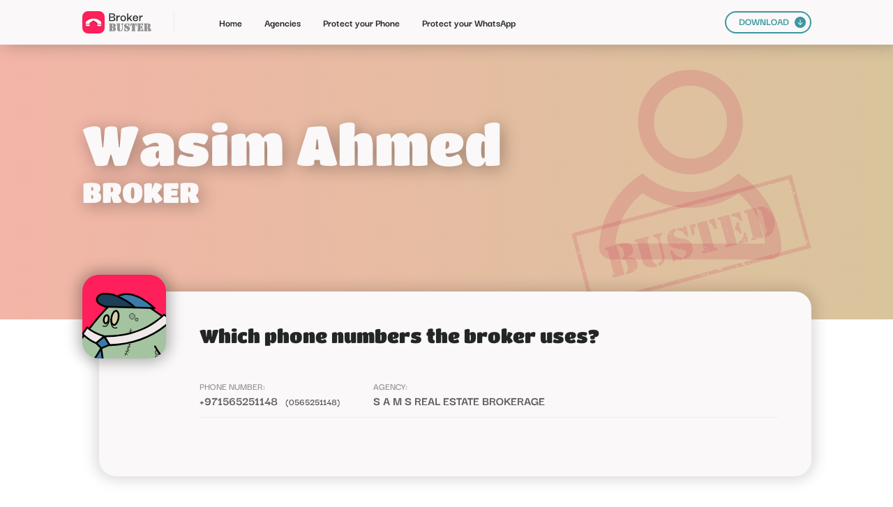

--- FILE ---
content_type: text/html; charset=UTF-8
request_url: https://www.brokerbuster.com/s-a-m-s-real-estate-brokerage/wasim-ahmed
body_size: 2502
content:
<!DOCTYPE html>
<html class=" w-mod-js w-mod-ix">
 <head>
  <meta charset="utf-8"/>
  <title>Wasim Ahmed Contact Details - Broker Buster</title>
  <meta content="Wasim Ahmed Contact Details - Broker Buster" property="og:title"/>
  <meta content="Wasim Ahmed Contact Details - Broker Buster" property="twitter:title"/>
  <meta name="description" content="Find a complete list of contact details of a real estate agent Wasim Ahmed."/>
  <meta http-equiv="content-language" content="en-gb">
  <meta content="width=device-width, initial-scale=1" name="viewport"/>
  <link href="/css/merged.css" rel="stylesheet" type="text/css"/>
  <script type="text/javascript">
   !function(o,c){var n=c.documentElement,t=" w-mod-";n.className+=t+"js",("ontouchstart"in o||o.DocumentTouch&&c instanceof DocumentTouch)&&(n.className+=t+"touch")}(window,document);
  </script>
  <link href="/images/favicon.png" rel="shortcut icon" type="image/x-icon"/>
  <link href="/images/webclip.png" rel="apple-touch-icon"/>
  <meta content="telephone=no" name="format-detection"/>
  <meta name="viewport" content="width=device-width, user-scalable=no">
 </head>
 <body>
<div class="navbar w-nav" data-animation="default" data-collapse="medium" data-duration="400" data-easing="ease" data-easing2="ease" role="banner">
    <div class="container w-container">
        <a aria-current="page" class="brand w-nav-brand w--current" href="/">
            <img  class="bb_logo" height="32" src="/images/20220620_Logo_DB.svg">
        </a>
        <div class="sep_menu">
        </div>
        <nav class="nav-menu w-nav-menu" role="navigation">
            <a aria-current="page" class="nav-link w-nav-link" href="/">
                Home
            </a>
            <a class="nav-link w-nav-link" href="/agencies">
                Agencies
                <br>
            </a>
            <a class="nav-link w-nav-link" href="/protect-your-phone">
                Protect your Phone
                <br>
            </a>
            <a class="nav-link w-nav-link" href="/protect-your-whatsapp">
                Protect your WhatsApp
                <br>
            </a>
            <a class="nav-link mob w-nav-link" href="/download">
                DOWNLOAD
            </a>
            <div class="div-block-15">
                <a class="button_00 mob w-inline-block" href="/download">
                    <div>
                        DOWNLOAD
                    </div>
                    <img  class="image-10" src="/images/Arrow_Dn.svg">
                </a>
            </div>
        </nav>
        <div class="menu-button w-nav-button" id="menuButton">
            <div class="icon w-icon-nav-menu">
            </div>
        </div>
    </div>
    <div class="w-nav-overlay" data-wf-ignore="" id="w-nav-overlay-0" style="">
        <nav class="nav-menu w-nav-menu" role="navigation" id="navigation">
            <a aria-current="page" class="nav-link w-nav-link w--nav-link-open" href="/"
               style="max-width: 1045px;">
                Home
            </a>
            <a class="nav-link w-nav-link w--nav-link-open" href="/agencies" style="max-width: 1045px;">
                Agencies
                <br>
            </a>
            <a class="nav-link w-nav-link w--nav-link-open" href="/protect-your-phone" style="max-width: 1045px;">
                Protect your Phone
                <br>
            </a>
            <a class="nav-link w-nav-link w--nav-link-open" href="/protect-your-whatsapp"
               style="max-width: 1045px;">
                Protect your WhatsApp
                <br>
            </a>
            <a class="nav-link mob w-nav-link w--nav-link-open" href="/download" style="max-width: 1045px;">
                DOWNLOAD
            </a>
            <div class="div-block-15">
                <a class="button_00 mob w-inline-block" href="/download">
                    <div>
                        DOWNLOAD
                    </div>
                    <img  class="image-10" src="/images/Arrow_Dn.svg">
                </a>
            </div>
        </nav>
    </div>
</div>

  <div class="sp_title_section wf-section">
   <div class="div_general">
    <div class="div-block-126">
     <img  class="image-18" loading="lazy" src="/images/Broker_Busted.svg"/>
     <h1 class="header_00">
      Wasim Ahmed
     </h1>
     <div class="div-block-135">
      <h1 class="header_00 sm">
       BROKER
      </h1>

     </div>
    </div>
   </div>
  </div>
  <div class="section sp wf-section">
   <div class="div_general">
    <div class="sp_background_shadow">
     <div class="sp_card_title">
      <div class="sp_avatar br">
       <img  class="image-14" loading="lazy" src="/images/Broker.svg"/>
      </div>
      <h2 class="header_02 mob">
       Which phone numbers the broker uses?
      </h2>
     </div>
     <div class="broker_list">
      <div class="div-block-141" id="w-node-_768b1d53-c9c2-7087-0397-66477b95b80a-55de74ca">
       <div class="tab_lab_last">
        <div class="tab_lab">
         PHONE NUMBER:
        </div>

       </div>
       <a class="tab_con" href="/+971565251148">
        +971565251148
       </a>
       <a class="tab_con sm" href="/+971565251148">
        (0565251148)
       </a>
      </div>
      <div id="w-node-_768b1d53-c9c2-7087-0397-66477b95b80f-55de74ca">
       <div class="tab_lab">
        AGENCY:
       </div>
       <a class="tab_con" href="/s-a-m-s-real-estate-brokerage">
        S A M S Real Estate Brokerage
       </a>
      </div>
      <div class="sep_hor_grid_2c" id="w-node-_17353430-8192-b6e2-53eb-4cf53b20020a-55de74ca">
      </div>

     </div>
    </div>
   </div>
  </div>
  <div class="section wf-section">
   <div class="div_general">
    <div class="div-block-125">
     <img  class="image-17" loading="lazy" src="/images/Download.svg"/>
     <div class="w-layout-grid grid-36">
      <h2 class="header_01 le mob" id="w-node-_77213e05-08c2-2f24-781f-17c7a17e8b69-a17e8b66">
       Block intrusive brokers with Broker Buster!
      </h2>
      <a class="button_bl w-button" href="/#what-is-broker-buster" id="w-node-_77213e05-08c2-2f24-781f-17c7a17e8b6f-a17e8b66">
       Block calls and messages from real estate brokers today!
      </a>
      <div class="graph_floor" id="w-node-_116b0678-f474-8d7c-3ced-6f8e671444f6-a17e8b66">
      </div>
      <div class="div-block-121" id="w-node-f2d72785-c96c-f946-eaa4-a9bfb671c599-a17e8b66">
       <img  class="image-15" loading="lazy" src="/images/Broker_Buster_02.svg"/>
       <img  class="image-16" loading="lazy" src="/images/Zombie_01.svg"/>
      </div>
      <div class="text-block-3" id="w-node-d2e28b1f-796d-42f8-d3f3-4ae3a13141e4-a17e8b66">
       Are you tired of harassing phone calls?
       <br/>
       Check how it works and download our list of busted agents now!
      </div>
     </div>
    </div>
   </div>
  </div>

  <div class="section foo wf-section">
   <div class="div_general">
    <div class="div-block-108">
     <a class="link-block-2 w-inline-block" href="/">
      <img  class="bb_logo foo" loading="lazy" src="/images/20220620_Logo_White_DB.svg"/>
     </a>
     <div class="sep_footer">
     </div>
     <div>
      <div class="div-block-110">
       <a class="nav-link footer _01" href="/#what-is-broker-buster">
        about
       </a>
       <a class="nav-link footer" href="/#recently-added">
        Recently added
       </a>
       <a class="nav-link footer" href="/#faq">
        FAQ
       </a>
       <a class="nav-link footer" href="/agencies">
        Agencies
       </a>
       <a aria-current="page" class="nav-link footer w--current" href="/protect-your-phone">
        PROTECT YOUR PHONE
       </a>
       <a class="nav-link footer" href="/protect-your-whatsapp">
        PROTECT YOUR WHATSAPP
       </a>
       <a class="nav-link footer" href="/download">
        Download
       </a>
      </div>
      <div class="sep_footer mob">
      </div>
      <div class="div-block-111">
       <img  class="image-8" loading="lazy" src="/images/Cop.svg"/>
       <div class="text-block">
        2022 Broker Buster - All rights reserved | We put <i>broke</i> in <i>broke</i>r.
       </div>
      </div>
     </div>
    </div>
   </div>
  </div>
<script>
    window.onload = () => {
        const menuButton = document.getElementById('menuButton');
        const navigation = document.getElementById('navigation');
	const overlay = document.getElementById('w-nav-overlay-0');
        menuButton.onclick = () => {
            if (navigation.classList.contains('n--open')) {
                navigation.classList.remove('n--open');
                menuButton.classList.remove('w--open');
		overlay.style.display='hidden';
            } else {
                menuButton.classList.add('w--open');
                navigation.classList.add('n--open');
		overlay.style["height"]="1462px";
		overlay.style["display"]="block";
            }
        }
    }
</script>
 <script defer src="https://static.cloudflareinsights.com/beacon.min.js/vcd15cbe7772f49c399c6a5babf22c1241717689176015" integrity="sha512-ZpsOmlRQV6y907TI0dKBHq9Md29nnaEIPlkf84rnaERnq6zvWvPUqr2ft8M1aS28oN72PdrCzSjY4U6VaAw1EQ==" data-cf-beacon='{"version":"2024.11.0","token":"d235bfe3b4054ecba8243d06932da8fd","server_timing":{"name":{"cfCacheStatus":true,"cfEdge":true,"cfExtPri":true,"cfL4":true,"cfOrigin":true,"cfSpeedBrain":true},"location_startswith":null}}' crossorigin="anonymous"></script>
</body>
</html>



--- FILE ---
content_type: image/svg+xml
request_url: https://www.brokerbuster.com/images/Broker_Busted.svg
body_size: 29691
content:
<svg xmlns="http://www.w3.org/2000/svg" viewBox="0 0 632 625" fill-rule="evenodd" stroke-linejoin="round" stroke-miterlimit="2" fill="#bf1743" xmlns:v="https://vecta.io/nano"><path d="M484.403 500.001H100.829l.005-1.397c-7.621-.505-14.776-3.916-19.991-9.542-5.35-5.766-8.234-13.411-8.042-21.29 2.075-43.738 15.958-86.08 40.159-122.5 19.486-29.327 45.075-53.925 74.883-72.164 32.944 30.608 77.088 49.323 125.602 49.323 48.247 0 92.168-18.509 125.056-48.818 29.458 18.187 54.757 42.598 74.07 71.65 24.206 36.425 38.093 78.767 40.177 122.51a30.16 30.16 0 0 1-1.547 11.827c-1.294 3.804-3.327 7.304-5.991 10.304s-5.888 5.435-9.495 7.164a29.97 29.97 0 0 1-9.654 2.757v.178h-37.878c-2.346-1.706-3.79-2.005-3.79-.173l.009.173zm25.832-41.668H115.268c3.229-31.687 14.346-62.832 32.397-90a199.18 199.18 0 0 1 38.836-43.178c36.196 24.579 79.892 38.944 126.943 38.944 46.724 0 90.14-14.168 126.191-38.439 14.659 12.248 27.551 26.598 38.233 42.668a200.12 200.12 0 0 1 32.364 90.005zM313.445 0c-76.131 0-137.85 61.72-137.85 137.851s61.719 137.851 137.85 137.851 137.85-61.72 137.85-137.851S389.576 0 313.445 0zm0 41.668c53.121 0 96.182 43.061 96.182 96.182s-43.061 96.182-96.182 96.182-96.182-43.061-96.182-96.182 43.061-96.182 96.182-96.182z" fill-opacity=".15"/><path d="M67.762 620.714c.77-.486 1.618-.842 2.174-1.671l.07.399.424.18.058.361-2.725.73zm3.271-.876l-.501.134.331-.379.17.244zm86.344-33.489l-.015.147.342.259c-.021.338.055.697.383.806.425.139.626.699 1.171.591.031-.005.097.173.157.288.135-.223-.156-.6.313-.646l.146.547.316-.224.099.915-.421-.093-.206.338.697.161-.172.52.324.644-.323.487.367.096.522-.656.593.248.161 1.227 1.209.18.152.221-.179.246.376.569-.818-.168.351.615c-.05.055-.111.106-.15.173-.036.06-.047.133-.078.23.63-.019 1.046-.73 1.764-.429l-.339.934.395-.076.064-.696.461.477-.166.414-16.795 4.5-.073-.123.449-.531-.225-.346.37-.381-.261-.973-.729-.667-.3.179-.327-.123-1.22.911-.09.227c-.35-.019-.65.158-.959-.064l-.074.629.589.68-.281.692c.435-.224.678-.592 1.056-.308l.256-.218 1.231.178-.149.362.387-.104.084.05-16.275 4.361.099-.142-.219-.327-.483.001.189-.474-.185-.081-.439.615-.298-.888-.569-.434-.854.836.334.518-.46.754.141.358-17.099 4.582.361-.571-.768.37-.254-.489.638-1.113c.009-.018-.053-.076-.111-.159l-.173.35-.984.182.436-.644-.743.267.045-.749-.485.226c-.005.404.318.873-.282 1.057l-.158-.173-.25.539.823-.128-.514.798.219.054.1.744-2.295.615-.422-.643c-.181-.234-.393-.446-.594-.665l.003-.06-.013.003-.012.032.022.024-.039.937.324.567-.291.078-.202-.099-.333.242-26.793 7.179-.127-.074-.079.129-6.921 1.854.002-.051-.385-.303c.035.203.057.332.036.447l-.325.087c-.001-.131-.036-.251-.001-.348.204-.569-.063-.924-.547-1.187.427-.537 1.06-.54 1.557-.838l-.278-.232.491-.522.298.219.17-.432c.457.63-.368.746-.339 1.159l1.159-.672-.025-.042-.37-.039.207-.317.46.035.214-.619c-.248-.492-.268-1.019-.702-1.504l-.727-.301-.502.619.513.123c.143.597-.562.552-.567 1.08l-.47-.554-.372.1-.425-.333-.354-.628-.042.597-.884.113.521-.427-.477-.578.095.572-.582.325-.137-.776.565-.593c.154-.178.532-.19.423-.647l-1.028.636-1.223-.751-1.327-1.673.082-.555-.543.106-.054-.069.892-.239-.06.295.71.818.057-1.303 27.168-7.28-.08.265.473.062-.108.371c.393-.249.656-.283 1.301-.181l.801.836.893-.239-.601.466.36.427.54-.068-.059.672.568-.272.151-.499c.324.452-.042.797.026 1.116l.589-.049-.602.988c.53.318.927.792 1.614.85l.44-.966.381.198.208-.518.298.181.229-.637 1.36-.364.345.361.044-.322.365-.119.353.347.174-.4.297.008c-.036-.694.797-.838.959-1.429l-.411-.198.712.046.288-.365c.422-.088.709.423 1.089.136l.182-.449.256.336.277-.6-.238-.532-.605-.043-.224.419-.245-.262-.255.201-.388-.396.178.664c-.191-.032-.36-.117-.461-.066-.465.23-.795.601-.954 1.064l-.7.363.016.509-.782-1.053.201-.159.507-1.397.494.964.876-.814.608-.083c.347-.449.621-.932.661-1.498l.224.001c-.028-.28.207-.577-.088-.846l-.4-.037-.017-.237 34-9.11.032.035-.002-.043 16.53-4.429zm-46.259 22.748l-.049-.183.375.095-.326.087zm244.432-75.848l-.017.051.691 1.189-.384.305 2.659 1.588.013 1.253-.445-.595-.041.373-1.204-.401c-.059-.017-.139.033-.293.074l.698.345-.3 1.716.949.116-.892 1.365c.299-.089.484-.263.688-.411.081-.059.201-.06.361-.103l-.432.753.734-.24-.919 2.473-7.366 1.974c-.309-.141-.65-.19-.889-.394l-.437.237-1.052-.709c-.536.279-.131.771-.392 1.253l-.428-.404-.082.294.237.417-.123.154-12.11 3.245-.468-.124.094.224-.245.066-.018-.013-1.024.274.005.016-29.657 7.947c-.039-.068-.106-.128-.215-.176l-.241.299-13.723 3.677-.316-.76-1.757.22.171.101-.674.597.301.174.228-.428c.032.219.109.387.057.495-.037.079-.121.136-.205.189l-55.091 14.762-.317-.263-.151.388-19.492 5.223-.257-.402-1.123.621-.536-.017-.279.386-18.394 4.929-.746-1.619-.545.293-1.091-.211-.961-.823-.637.872-.363-.095-.169 1.102-.481.046c.108.466.869.223.813.781l-.721.423.063.528-13.172 3.53.754-.747-.365-1.008-.658.728-.881-.241.346.841-.177.355.257.265-4.152 1.112.134-.217-.349-.508-.006-.608c.512.015.653-.312.744-.739l-.628.068-.35.377-.44-.673.276-.054.009-.569c-.088-.056-.439-.467-.465-.519l-.435-.202.121-.931-.379.029-.043-.832-.293.64-.564-.119.273-.562c-.305-.3-.48-.005-.668.054l-.689-.292.602-.568-.365-.611-.342-.04c-.012-.001-.017-.038-.026-.058l.004-1.259-.426.512c-.04-.402-.394-.67-.306-1.049a.98.98 0 0 1-.314-.301l19.348-5.184c-.36.24-.893.223-1.17.626l.377.293.16-.339.801.426.723-.409.088-.275.232.124.484-.9 21.301-5.708c.056.186.324.091.317.353-.004.149.312.308.49.454.015.013.084-.042.174-.093l-.248-.476.537-.228-.164.634.622-.436.198.265.31-.288-.382-.681 14.636-3.922.853.511.112.171.305-.137.002.6.618-.166.59-1.444-.068-.182 6.655-1.783-.36.131-.099.513.592-.564-.225.614.702.471.551-.607.115-.679-.174-.175 9.539-2.556-.311.443c.648-.151.648-.151.925.133l-.801.157-.436-.275-.734.483-.159.929.206.49-.687.674.533.868c.24-.296.509-.341.776-.317l-.348 1.159.465.299.124.68-.65.174.705.221.295-.287.338.074.495-.439c.053.446-.091.577-.383.691-.206.08-.274.308.019.475l.42-.482c.359.352.93.293 1.154.769.015.034.113.065.146.047.368-.188.711.132 1.136.026-.049-.118-.138-.231-.128-.336.01-.135.101-.264.168-.419l-.707-.229-.251-.513-.272.295-.451-.133.546-.406c-.04-.276.16-.625-.225-.832l-.33.168.195-.769-.299.031.132-.345-.437-.655.306-.631.258.964.135-.024-.057-1.255c.158-.265.678.02.585-.518l-.991.009-.468-1.256a.37.37 0 0 0 .075-.408l26.197-7.019.021.599-.502.387-.497.038c-.058.074-.085.093-.088.116l-.062.452.776.763.338.894.42-.265-.296-.378.902-1.6.259-.039.123-.434-.246-.133-.102.298c-.326-.191-.482-.62-.918-.732l9.755-2.614c-.333.287-.905.175-.888.781.712.356 1.727.3 1.765-.109l-.562-.07-.172-.64 19.812-5.309.292.145c.142-.089.232-.19.285-.3l4.153-1.113.032.046a.95.95 0 0 1 .049-.068l.656-.176c.097.034.197.085.298.14l-.006-.218 2.86-.766.064.098.715-.307 46.926-12.574zm-167.574 55.254l-.782.21.042-.329.74.12zm99.515-26.665l.029-.568.598-.16-.24.468.534-.009.114-.23.131.187-1.166.312zm70.047-18.769c.77-.486 1.618-.842 2.174-1.671l.07.399.424.18.058.361-2.725.73zm3.271-.876l-.501.134.331-.379.17.244zm86.344-33.489l-.015.147.342.259c-.021.338.055.697.383.806.425.139.626.699 1.171.591.031-.005.097.173.157.288.135-.223-.156-.6.313-.646l.146.547.316-.224.099.915-.421-.093-.206.338.697.161-.172.52.324.644-.323.487.367.096.522-.656.593.248.161 1.227 1.209.18.152.221-.179.246.376.569-.818-.168.351.615c-.05.055-.111.106-.15.173-.036.06-.047.133-.078.23.63-.019 1.046-.73 1.764-.429l-.339.934.395-.076.064-.696.461.477-.166.414-16.795 4.5-.073-.123.449-.531-.225-.346.37-.381-.261-.973-.729-.667-.3.179-.327-.123-1.22.911-.09.227c-.35-.019-.65.158-.959-.064l-.074.629.589.68-.281.692c.435-.224.678-.592 1.056-.308l.256-.218 1.231.178-.149.362.387-.104.084.05-16.275 4.361.099-.142-.219-.327-.483.001.189-.474-.185-.081-.439.615-.298-.888-.569-.434-.854.836.334.518-.46.754.141.358-17.099 4.582.361-.571-.768.37-.254-.489.638-1.113c.009-.018-.053-.076-.111-.159l-.173.35-.984.182.436-.644-.743.267.045-.749-.485.226c-.005.404.318.873-.282 1.057l-.158-.173-.25.539.823-.128-.514.798.219.054.1.744-2.295.615-.422-.643c-.181-.234-.393-.446-.594-.665l.003-.06-.013.003-.012.032.022.024-.039.937.324.567-.291.078-.202-.099-.333.242-26.793 7.179-.127-.074-.079.129-6.921 1.854.002-.051-.385-.303c.035.203.057.332.036.447l-.325.087c-.001-.131-.036-.251-.001-.348.204-.569-.063-.924-.547-1.187.427-.537 1.06-.54 1.557-.838l-.278-.232.491-.522.298.219.17-.432c.457.63-.368.746-.339 1.159l1.159-.672-.025-.042-.37-.039.207-.317.46.035.214-.619c-.248-.492-.268-1.019-.702-1.504l-.727-.301-.502.619.513.123c.143.597-.562.552-.567 1.08l-.47-.554-.372.1-.425-.333-.354-.628-.042.597-.884.113.521-.427-.477-.578.095.572-.582.325-.137-.776.565-.593c.154-.178.532-.19.423-.647l-1.028.636-1.223-.751-1.327-1.673.082-.555-.543.106-.054-.069.892-.239-.06.295.71.818.057-1.303 27.168-7.28-.08.265.473.062-.108.371c.393-.249.656-.283 1.301-.181l.801.836.893-.239-.601.466.36.427.54-.068-.059.672.568-.272.151-.499c.324.452-.042.797.026 1.116l.589-.049-.602.988c.53.318.927.792 1.614.85l.44-.966.381.198.208-.518.298.181.229-.637 1.36-.364.345.361.044-.322.365-.119.353.347.174-.4.297.008c-.036-.694.797-.838.959-1.429l-.411-.198.712.046.288-.365c.422-.088.709.423 1.089.136l.182-.449.256.336.277-.6-.238-.532-.605-.043-.224.419-.245-.262-.255.201-.388-.396.178.664c-.191-.032-.36-.117-.461-.066-.465.23-.795.601-.954 1.064l-.7.363.016.509-.782-1.053.201-.159.507-1.397.494.964.876-.814.608-.083c.347-.449.621-.932.661-1.498l.224.001c-.028-.28.207-.577-.088-.846l-.4-.037-.017-.237 34-9.11.032.035-.002-.043 16.53-4.429zm-46.259 22.748l-.049-.183.375.095-.326.087zm76.858-20.594l-.782.21.042-.329.74.12zm99.515-26.665l.029-.568.598-.16-.24.468.534-.009.114-.23.131.187-1.166.312zm-376.868 99.52l-.412.417c-.026.024-.094-.001-.226-.006l.221-.46-.265-.435c.811-.587 1.503-1.307 2.618-1.39l.303 2.036c-.004.004-.07.108-.143.219l.343.247c-.083.038-.151.096-.22.096-.519-.004-1.056-.127-1.587.243l.114-.445-.636-.115-.109-.407zm289.777-77.646l-.412.417c-.026.024-.094-.001-.226-.006l.221-.46-.265-.435c.811-.587 1.503-1.307 2.618-1.39l.303 2.036c-.004.004-.07.108-.143.219l.343.247c-.083.038-.151.096-.22.096-.519-.004-1.056-.127-1.587.243l.114-.445-.636-.115-.109-.407zm-221.518 59.98l-1.015-.196c.324-.546 1.001-.734.898-1.439.302.28.302.28.258.908l-.589.197.448.529zM558.437 488.4l-1.015-.196c.324-.546 1.001-.734.898-1.439.302.28.302.28.258.908l-.589.197.448.529zm-312.142 83.618l-.601.018-.04-.523.893-.775c-.001-.002.118.069.116.07-.174.306-.17.642-.19.978-.006.064-.09.123-.178.232zm289.777-77.646l-.601.018-.04-.523.893-.775c-.001-.002.118.069.116.07-.174.306-.17.642-.19.978-.006.064-.09.123-.178.232zM302.19 555.96l.112.84-.648.345-.244-.912.78-.273zm289.777-77.646l.112.84-.648.345-.244-.912.78-.273zm-195.729 52.262l.176.196.724-.326.041-.868c.186-.031.381-.044.561-.1.146-.044.278-.14.461-.235l-.277-.554.44.208c.161-.046.178-.475.513-.262l-.36 1.069-.73-.077-.043.623.335.319-.127.518-.253-.54-.576.487-.133.54-.851-.717-.09.253-.788.211.311.542-.596-.27c.279-.579.696-.89 1.262-1.017zM106.46 608.222l.176.196.724-.326.041-.868c.186-.031.381-.044.561-.1.146-.044.278-.14.461-.235l-.277-.554.44.208c.161-.046.178-.475.513-.262l-.36 1.069-.73-.077-.043.623.335.319-.127.518-.253-.54-.576.487-.133.54-.851-.717-.09.253-.788.211.311.542-.596-.27c.279-.579.696-.89 1.262-1.017zm397.62-105.716l-.772-.164.699-.581-.045-.08-.906.455-1.113.185-.288-.429-.018-1.314-.245-.183.606-.539.531.017.217-.244.227.287c.309-.153-.044-.653.493-.707l.617.993.522.053-.131.206.384.422-.371.099-.086.675.258.07c-.039.133-.102.279-.118.428-.013.131.027.267.061.557l-.549-.495.026.287zm-289.777 77.646l-.772-.164.699-.581-.045-.08-.906.455-1.113.185-.288-.429-.018-1.314-.245-.183.606-.539.531.017.217-.244.227.287c.309-.153-.044-.653.493-.707l.617.993.522.053-.131.206.384.422-.371.099-.086.675.258.07c-.039.133-.102.279-.118.428-.013.131.027.267.061.557l-.549-.495.026.287zm-105.339 27.885l-.012.027-.027-.021.04-.006zm289.777-77.646l-.012.027-.027-.021.04-.006zm-276.859 73.121c-.285.574-.474.647-1.103.404l-.139.276c-.032.074-.044.157-.075.28l-.432-.215c.244-.493.647-.558 1.084-.522l.142-.303.524.08zm289.777-77.646c-.285.574-.474.647-1.103.404l-.139.276c-.032.074-.044.157-.075.28l-.432-.215c.244-.493.647-.558 1.084-.522l.142-.303.524.08zm-86.357 22.197l.087-.21.991.044-.455.314.973.29-.14.701-.919-.406c-.239-.167-.19-.574-.536-.733zm289.777-77.646l.087-.21.991.044-.455.314.973.29-.14.701-.919-.406c-.239-.167-.19-.574-.536-.733zM106.46 608.222l-.016-.017.026.015zm289.777-77.646l-.016-.017.026.015zm218.812-60.138c.012.123.035.217-.073.374-.251.357-.38.804-.588 1.277l-.848-.158.376-.371-.455-.206c.041-.298.013-.626.448-.767l.317.873c.451-.19.036-.486.154-.732l.669-.289-.003-.033.032.013-.003.01-.026.01zm-289.777 77.646c.012.123.035.217-.073.374-.251.357-.38.804-.588 1.277l-.848-.158.376-.371-.455-.206c.041-.298.013-.626.448-.767l.317.873c.451-.19.036-.486.154-.732l.669-.289-.003-.033.032.013-.003.01-.026.01zm141.961-37.243l.225.241-.262.206-1.097-.155-.496-.553.17-.258-.258-.212c-.002-.021-.014-.051-.006-.061.208-.241.374-.599.635-.691.422-.149.619-.481.891-.777.282.098.565.168.823.291.39.185.758.326 1.129-.029.03-.03.106-.01.157-.022.019-.005.032-.039.089-.114-.229-.271-.575-.572-.181-1.001l.284-.044.253.302-.157.501.442-.29 1.649.659c-.406.528-1.023.498-1.472.834l.096-.369-.457-.306.179 1.091-.431.301c-.83-.273-1.425.343-2.205.458zm-289.777 77.646l.225.241-.262.206-1.097-.155-.496-.553.17-.258-.258-.212c-.002-.021-.014-.051-.006-.061.208-.241.374-.599.635-.691.422-.149.619-.481.891-.777.282.098.565.168.823.291.39.185.758.326 1.129-.029.03-.03.106-.01.157-.022.019-.005.032-.039.089-.114-.229-.271-.575-.572-.181-1.001l.284-.044.253.302-.157.501.442-.29 1.649.659c-.406.528-1.023.498-1.472.834l.096-.369-.457-.306.179 1.091-.431.301c-.83-.273-1.425.343-2.205.458zm14.665-6.728l.874.593.079-.275.709.213-.596 1.524-.571-.131.395.788-.303-.143-.007.408-.844-.394.404-.498c-.671-.463-1.064-1.124-1.163-2.022l.507-.439c.36.038.253.284.174.599l.342-.223-.029-.019.032.017-.003.002zm289.777-77.646l.874.593.079-.275.709.213-.596 1.524-.571-.131.395.788-.303-.143-.007.408-.844-.394.404-.498c-.671-.463-1.064-1.124-1.163-2.022l.507-.439c.36.038.253.284.174.599l.342-.223-.029-.019.032.017-.003.002zM58.068 617.839c.613-.002.927-.42 1.234-.878l-.155-.269.276-.4-.093-.866 1.028.549.966-.259-.035.344.425.263-.285.249-.009.963.146.012c.005-.118-.008-.242.025-.351.036-.12.115-.227.257-.491l.125.812c-.407.382-.779.779-.833 1.38l-.537-.022-.156.486-.136-.01-.012-.678-1.462.392-.136.359.442.468-.197.463-.509-.698c-.434.291-.434.291-.716.921l-.566-.482c-.061-.292-.207-.445-.58-.309l.472.495-.217.725-.426-.055c-.148-.797-.06-1.69-.906-2.19.083-.056.123-.092.171-.113s.102-.03.155-.043l.37.432.576-.367-.12-.233-.375.072c-.074-.53.48-.601.624-.947l.44.127-.011.362.374.175-.45.512c.607.145.744-.203.896-.532l-.078-.366-.004-.019zm289.777-77.646c.613-.002.927-.42 1.234-.878l-.155-.269.276-.4-.093-.866 1.028.549.966-.259-.035.344.425.263-.285.249-.009.963.146.012c.005-.118-.008-.242.025-.351.036-.12.115-.227.257-.491l.125.812c-.407.382-.779.779-.833 1.38l-.537-.022-.156.486-.136-.01-.012-.678-1.462.392-.136.359.442.468-.197.463-.509-.698c-.434.291-.434.291-.716.921l-.566-.482c-.061-.292-.207-.445-.58-.309l.472.495-.217.725-.426-.055c-.148-.797-.06-1.69-.906-2.19.083-.056.123-.092.171-.113s.102-.03.155-.043l.37.432.576-.367-.12-.233-.375.072c-.074-.53.48-.601.624-.947l.44.127-.011.362.374.175-.45.512c.607.145.744-.203.896-.532l-.078-.366-.004-.019zm121.372-30.849l-.232.53.518.229.102-.605-.388-.154zM179.44 586.99l-.232.53.518.229.102-.605-.388-.154zm447.366-119.456l-.622.572-.229-.853-.168-.073-.097.582-.492-.808-.11.413-.816-.628c.372-.392.413.246.724.118l.246-.399-.29-.075c-.11-.734-.11-.734.249-1.194l.146 1.045.629-.763.642.129.174.408-.085.045-.225-.329-.507.099-.045.643.491-.253.045.383-.455.184.794.755zM337.029 545.18l-.622.572-.229-.853-.169-.073-.096.582-.492-.808-.11.413-.816-.628c.372-.392.413.246.724.118l.246-.399-.29-.075c-.11-.734-.11-.734.249-1.194l.146 1.045.629-.763.642.129.174.408-.085.045-.225-.329-.507.099-.045.643.491-.253.045.383-.455.184.794.755zm173.255-46.971l.157.584.585-.318-.002.463-.688.096-1.047-.579c-.002-.006-.014-.075-.026-.145l-.598.091-.04-.36-.758-.301c.068-1.055.705-1.54 1.63-1.774.249-.063.479-.199.814-.343l-.063.549.768.093-.198.376.57-.039c-.037.114-.038.221-.083.246-.751.386-.751.384-1.02 1.36zm-289.777 77.646l.157.584.585-.318-.002.463-.688.096-1.047-.579c-.002-.006-.014-.075-.026-.145l-.598.091-.04-.36-.758-.301c.068-1.055.705-1.54 1.63-1.774.249-.063.479-.199.814-.343l-.063.549.768.093-.198.376.57-.039c-.037.114-.038.221-.083.246-.751.386-.751.384-1.02 1.36zm202.272-53.908l.523-.238.378.605-1.711-.05-.682.616-.486-.444.437-.141.055.116.683-.664.801.2zm-289.777 77.646l.523-.238.378.605-1.711-.05-.682.616-.486-.444.437-.141.055.116.683-.664.801.2zm207.503-56.102l.925.668-.757-.042-.168-.627zM50.728 621.135l.925.668-.757-.042-.168-.627zm165.536-43.457c-.554-.175-.156-.64-.504-.854l.564-.228.154.576.306-.266.284.094-.804.678zm289.777-77.646c-.554-.175-.156-.64-.504-.854l.564-.228.154.576.306-.266.284.094-.804.678zm-360.006 92.128l.2.302.676-.302.647.741c.005.181-.016.388.026.584.038.173.143.33.231.519l-1.019 1.16-1.111.776.156.251c-.459.348-.903.01-1.432.084l.288-.543-1.184-.347-.464-.795.99-1.374-.467-.045.837-.483.335.32.03-.506.363-.264.595.205.303-.282zm289.777-77.646l.2.302.676-.302.647.741c.005.181-.016.388.026.584.038.173.143.33.231.519l-1.019 1.16-1.111.776.156.251c-.459.348-.903.01-1.432.084l.288-.543-1.184-.347-.464-.795.99-1.374-.467-.045.837-.483.335.32.03-.506.363-.264.595.205.303-.282zm-382.3 105.71l-.701-.05.362-.305c-.451.199-.823-.278-1.279-.19l1.294-.41-.044-1.246c-.202.141-.305.279-.415.574l-.316-.229-.085.221-.617-.322.149 1.098-.425-.819-.428.447-.055-.557-.43-.178.563-.406c-.079-.562-.693-.264-.933-.592l.826-.4-.806-.96.253-.591.729.725-.018.314.706.365.146-.289.793.552c-.749-.047-1.133.247-1.414.667l1.012.282.055-.532.621.157 1.62-.713.018-.339.432.463.681-.373.003.398-.635.515c.268.212.583-.374.8.166l-.958.18.726.336-.438.05c.009.116.067.259.018.342-.16.282-.31.54-.094.866.023.036-.103.171-.159.26l-.275-.259-.307.163-.975.619h.008-.008zm289.777-77.646l-.701-.05.362-.305c-.451.199-.823-.278-1.279-.19l1.294-.41-.044-1.246c-.202.141-.305.279-.415.574l-.316-.229-.085.221-.617-.322.149 1.098-.425-.819-.428.447-.055-.557-.43-.178.563-.406c-.079-.562-.693-.264-.933-.592l.826-.4-.806-.96.253-.591.729.725-.018.314.706.365.147-.289.792.552c-.749-.047-1.133.247-1.414.667l1.012.282.055-.532.621.157 1.62-.713.018-.339.432.463.681-.373.003.398-.635.515c.268.212.583-.374.8.166l-.958.18.726.336-.438.05c.009.116.067.259.018.342-.16.282-.31.54-.094.866.023.036-.103.171-.159.26l-.275-.259-.307.163-.975.619h.008-.008zm35.113-10.832c.042-.617.526-.694.905-.94l.905.365-.097.91-.506.62-.612-.426c-.205-.162-.391-.345-.596-.529zM88.624 609.393c.042-.617.526-.694.905-.94l.905.365-.097.91-.506.62-.612-.426c-.205-.162-.391-.345-.596-.529zm309.29-82.927l-.123.648-.36-.281.166-.469.555-.076.431.267c.151.077.314.125.558.218l-.446.165.233.525-.495-.125c-.038-.102-.079-.255-.154-.388s-.181-.243-.365-.482zm-289.777 77.646l-.123.648-.36-.281.166-.469.555-.076.431.267c.151.077.314.125.558.218l-.446.165.233.525-.495-.125c-.038-.102-.079-.255-.154-.388s-.181-.243-.365-.482zM573.518 478.06l-.014-.023.025.013-.011.01.388.634.847-.796.626.457.895-.653.447.494.228-.57.275.201.092-.267.406.099-.058.301-.559.241.059.274.954-.093.354-.679.117.028.044.782-.906.676-.236-.207-.647.714-.358-.196.229-.577-.22-.172-.434.726-.588.368-.312-.089-.704.526c.007.011.012.021.018.031l-.032-.02.015-.011c-.204-.343-.621-.157-.926-.325l.32-.516.709.517.555-.726-.547-.189-.095.365-.719-.178.144-.192-.655-.746-.017.005.05.522.423.177-.513.845-.58-.504-.533.052.05-.387.341-.024.119-.313.39.177.027-.482.225-.06-.002-.027.033.019.258-.226zm-289.777 77.646l-.014-.023.025.013-.011.01.388.634.847-.796.626.457.895-.653.447.494.228-.57.275.201.092-.267.406.099-.058.301-.56.241.06.274.954-.093.354-.679.117.028.044.782-.906.676-.236-.207-.647.714-.358-.196.229-.577-.22-.172-.434.726-.588.368-.312-.089-.704.526c.007.011.012.021.018.031l-.032-.02.015-.011c-.204-.343-.621-.157-.926-.325l.32-.516.709.517.555-.726-.547-.189-.095.365-.719-.178.144-.192-.655-.746-.017.005.05.522.423.177-.513.845-.58-.504-.533.052.05-.387.341-.024.119-.313.39.177.027-.482.225-.06-.002-.027.033.019.258-.226zm-166.723 46.557l-.684.786-.041-.553-.554-.039-.037-.136.724-.371.592.313zm289.777-77.646l-.684.786-.041-.553-.554-.039-.037-.136.724-.371.592.313zm-164.771 43.818l-.14.078.388.688.137-.077-.385-.689zm289.777-77.646l-.14.078.388.688.137-.077-.385-.689zm38.343-9.749l-.343-.225c.015-.044.015-.106.046-.127.857-.598.878-.533 1.537-.438-.013.051-.012.112-.04.151l-.365.487-.834.152zm-289.777 77.646l-.343-.225c.015-.044.015-.106.046-.127.857-.598.878-.533 1.537-.438-.013.051-.012.112-.04.151l-.365.487-.834.152zm-115.272 30.858l.04.071.658-.188c.053-.022.054-.169.126-.423l-.823.54zm289.777-77.646l.04.071.658-.188c.053-.022.054-.169.126-.423l-.823.54zm-111.235 29.666c.457-.185.655-.459.616-.855-.01-.098-.164-.179-.22-.232l-.396 1.087zM53.861 619.209c.457-.185.655-.459.616-.855-.01-.098-.164-.179-.22-.232l-.396 1.087zm3.476-1.521l.028.007c-.01-.002-.019-.004-.028-.007zm289.777-77.646l.028.007c-.01-.002-.019-.004-.028-.007zm52.596-14.113l.048-.346c-.112-.1-.264-.206-.378-.344-.096-.119-.144-.275-.245-.479l-.752.329c-.171-.319.164-.3.282-.42l.438-.419c.42.468.678.992.916 1.596l-.309.083c-.001.009-.002.016-.004.025l-.03-.016.034-.009zm-289.777 77.646l.048-.346c-.112-.1-.264-.206-.378-.344-.096-.119-.144-.275-.245-.479l-.752.329c-.171-.319.164-.3.282-.42l.438-.419c.42.468.678.992.916 1.596l-.309.083c-.001.009-.002.016-.004.025l-.03-.016.034-.009zm12.696-5.735c-.042.204-.125.417.133.517l1.072.337.307-.187-.599-.067.565-.382.067.711-.622.747-1.216.219a25.02 25.02 0 0 0-.095.199l-.472-.066.522-.492-.125-.618c-.115.123-.207.174-.209.228-.01.4-.256.495-.587.464-.235-.022-.467-.076-.698-.114-.007-.029-.022-.051-.048-.066l-.115-.594.088-.029.32.534.152-1.021.478-.026-.618-1.216.072-.055.461.539.498-.181.678.625-.012-.008zm289.777-77.646c-.042.204-.125.417.133.517l1.072.337.307-.187-.599-.067.565-.382.067.711-.622.747-1.216.219a25.02 25.02 0 0 0-.095.199l-.472-.066.522-.492-.125-.618c-.115.123-.207.174-.209.228-.01.4-.256.495-.587.464-.235-.022-.467-.076-.698-.114-.007-.029-.022-.051-.048-.066l-.115-.594.088-.029.32.534.152-1.021.478-.026-.618-1.216.072-.055.461.539.498-.181.678.625-.012-.008zm129.456-35.6l.286.292-.079.375.189.23-.199.664.82.223c-.236.348-.557.472-.96.45-.202.796-.912.817-1.549 1.054l-.632-.78.035-.391-.268-.142-.405-1.51.731.179.42-.424 1.611-.219zM252.085 562.24l.286.292-.079.375.189.23-.199.664.82.223c-.236.348-.557.472-.96.45-.202.796-.912.817-1.549 1.054l-.632-.78.035-.391-.268-.142-.405-1.51.731.179.42-.424 1.611-.219zm109.946-27.606l-1.495 1.337-.397-.555c.162-.268.314-.359.519-.123.442-.187.56-1.012 1.373-.659zM72.254 612.28l-1.495 1.337-.397-.555c.162-.268.314-.359.519-.123.442-.187.56-1.012 1.373-.659zm508.526-136.052c.285-.318.419-.605.105-.971l-.531.043c.304-.571.682-.321 1.158-.24l-.335.237.13.308.498-.24-.007 1.279-.359.074.016-.621-.675.131zm-289.777 77.646c.285-.318.419-.605.105-.971l-.531.043c.304-.571.682-.321 1.158-.24l-.335.237.13.308.498-.24-.007 1.279-.359.074.016-.621-.675.131zm114.846-32.538c.435.778.009 1.448-.082 2.156-.256-.354-.128-.705-.044-1.072.081-.353.087-.722.126-1.083zm-289.777 77.646c.435.778.009 1.448-.082 2.156-.256-.354-.128-.705-.044-1.072.081-.353.087-.722.126-1.083zm111.01-27.709l-.19-.387-.488-.034.123-.946.543.365.118.978-.106.024zm289.777-77.646l-.19-.387-.488-.034.123-.946.543.365.118.978-.106.024zM178.371 584.01l-.539.352c-.146-.408-.109-.729.03-1.093l.448-.268c.043.086.104.152.102.219 0 .235-.023.471-.041.79zm289.777-77.646l-.539.352c-.146-.408-.109-.729.03-1.093l.448-.268c.043.086.104.152.102.219 0 .235-.023.471-.041.79zm8.927-2.968l-.032-.768c.585.328 1.131.552 1.39 1.176-.344.066-.344.066-1.358-.408zm-289.777 77.646l-.032-.768c.585.328 1.131.552 1.39 1.176-.344.066-.344.066-1.358-.408zm321.028-86.645c-.411.452-.411.452-.88.463l-.283-.472c.104-.438.284-.822.897-.995l-.168.6.263-.002.171.407zm-289.777 77.646c-.411.452-.411.452-.88.463l-.283-.472c.104-.438.284-.822.897-.995l-.168.6.263-.002.171.407zm-114.726 28.655l-.073.381-.435.312.44.216-.743.057.109.339.937.173c-.178.359-.318.661-.753.608l-.806-1.052c-.195.323-.103.84-.64.802l.533-1.453 1.431-.384zm289.777-77.646l-.073.381-.435.312.44.216-.743.057.109.339.937.173c-.178.359-.318.661-.753.608l-.806-1.052c-.195.323-.103.84-.64.802l.533-1.453 1.431-.384zm215.136-56.705l-.341.78-.666-.493c-.051-.461.268-.521.53-.652l.117.289.36.077zm-289.777 77.646l-.341.78-.666-.493c-.051-.461.268-.521.53-.652l.117.289.36.077zm-30.47 8.018l-.187.445-1.104-.093.639-.68.652.328zm289.777-77.646l-.187.445-1.104-.093.639-.68.652.328zM300.87 549.002l.291-.607 1.387-.494.381.546-.7-.199c-.409.223-.713.75-1.359.753zm289.777-77.646l.291-.607 1.387-.494.381.546-.7-.199c-.409.223-.713.75-1.359.753zm-204.285 53.636l-.061.016-.809.455.038.14.774-.064.058-.547zM96.585 602.638l-.061.016-.809.455.038.14.774-.064.058-.547zm5.54-1.484l-.004.032-.771.344-.337.406c-.038.037-.139.01-.254.015l.156-.462-.01-.009 1.22-.327zm289.777-77.646l-.004.032-.771.344-.337.406c-.038.037-.139.01-.254.015l.156-.462-.01-.009 1.22-.327zm140.821-37.724l-.015-.005.015-.004-.001.009zM242.946 563.43l-.015-.005.015-.004v.009zm377.288-108.303c.156.185.235.277.322.296s.188-.039.386-.153l-.708-.143zm3.624-4.836l.213-1.012.962.956-.164.36-1.011-.304zm-2.265.233l.962-.909-.808-.196.201-.324c.632.163.632.163 1.028.844-.109.06-.21.136-.324.173s-.232.032-.437.056l.625.504-1.246-.149zM45.949 603.302l.24-.078.218-.669c.53.312.53.312.846 1.477-.318.224-.675.264-1.053.209l-.252-.939zm571.889-153.9l.001.004c-.37-.014-.657.099-.847.449-.105.193-.216.466-.634.273l.78-.856-.786.036c.688-.413 1.166-.84 1.613-1.303l.404.427-.024.365.471-.08.187.025.117.924c.508-.286.21-.787.481-1.262l-.505.237.013-.25 1.777-.72c.008 0 .182.042.419.097l-.434.876-.481-.247.103.544-.643.252-.096.519-.694.186-1.223-.495-.006-.021c.204-.07.463-.063.516-.389l-.236-.266-.433.085.153.57-.023.009.029.012zM51.705 598.452l-.24-.32-.424.871-.112-.902-.572-.293c-.104-.317.058-.473.697-.7l.188.577.322.01.238.633-.095.123zm562.592-153.625l-.097-.363.282-.108-.184.471zM48.07 592.56l-.872-.234-.703.353c.069-.592.614-.531.904-.854l-.304.001-.113-.221 1.338-.733c-.277.52-.795.984-.249 1.689zm566.897-155.432c.351.319.351.319.371.916l-.66-.296-.149.5-.332-.151-.01.26-.944.525-.173-.381.412.213c.129-.61.582-.973 1.006-1.372l.362.13.117-.344zm.5-4.038l-.233-.335-.43.115c.082-.777.082-.777.462-1.202l.082.857.387.011-.395-1.473.323-.393c.639.241.071.852.449 1.155l-.271.096.391.5-.282.513-.209-.35-.275.505.008.009-.008.002.066.246c.326.015.672.14.901-.28-.019.472-.273.772-.592 1.024l.191.455-.661.043-.586-.38-.137-.513.467-.166.001-.336.351-.094-.002-.008.002-.004zM46.522 584.876l-.506-.255-.521.184-.19-.233c.026-.086.027-.163.056-.18.502-.245.791-.945 1.632-.679l-.354.2.227.421-.344.541zm-5.476.126l.256-.21c.232.315.108.577-.089.834l-.167-.624zm571.806-154.724l-.005-.015.03.02-.025-.005zM47.355 574.527l-.121-.174-.252.208c-.091.062-.192.105-.346.187.41.214.555-.028.719-.222zm.094-.514l-.656-.174a.64.64 0 0 0-.345.705l1.002-.531zm.836-.633l.038.141-.015-.004-.023-.137zm-1.062-3.436l.006.761-1.711.291c.2-.34.364-.609.775-.547l.105-.338c.164.023.318.074.464.053.11-.015.206-.121.36-.22zm218.476-148.563c2.218-1.262 4.684-2.333 7.397-3.213l1.783 6.654c-2.216 1.297-3.767 2.797-4.654 4.502s-1.061 3.561-.524 5.567c.517 1.929 1.49 3.477 2.919 4.644s3.495 2.092 6.2 2.773c1.858.454 5.977 1.169 12.357 2.146 3.875.575 6.93 1.214 9.164 1.917s4.444 1.734 6.627 3.092c1.769 1.08 3.349 2.299 4.743 3.658-.081.302.073.634.202.973l.275-.496.528.561c-.1-.036-.261-.03-.546-.018-.118.367-.797.4-.61 1.061l.777-.526.134-.387.459.31c-.027-.123-.046-.215-.073-.283 2.595 2.896 4.433 6.358 5.512 10.386 1.333 4.975 1.318 9.858-.045 14.647a27.06 27.06 0 0 1-2.951 6.76c-.129-.106-.297-.175-.462-.25-.265.345-.055.534.119.732l.013.015-.013-.015.065-.036c-1.205 1.883-2.654 3.631-4.349 5.243-1.984 1.855-4.258 3.508-6.826 4.961s-5.046 2.499-7.438 3.14l-1.767-6.596c3.14-1.709 5.258-3.486 6.355-5.33 1.076-1.808 1.307-3.917.692-6.325l.601.421c.239-.47.829-.549 1.127-.952-.071-.63.432-1.173.114-1.8-.207-.277-.36-.559-.584-.758-.208-.184-.493-.278-.773-.428l-.868 2.345c-.852-2.085-2.504-3.708-4.957-4.871-1.884-.86-5.239-1.655-10.066-2.388-5.303-.812-8.95-1.426-10.943-1.844s-3.959-1.006-5.9-1.767c-8.636-3.226-14.107-9.14-16.412-17.742l-.105-.404.015-.277c-.038-.041-.035-.038-.078-.078l-.031-.024c-.997-4.126-1.112-8.168-.345-12.125.816-4.208 2.539-7.885 5.169-11.029 1.992-2.376 4.413-4.421 7.266-6.136l.212.08.151-.238h.412l-.068-.255zm24.621 73.1l1.767 6.596c-3.163.848-6.897.877-11.201.087-1.603-.273-2.701-.435-3.292-.482s-1.138-.006-1.64.129c-.772.207-1.317.487-1.636.842s-.768 1.146-1.347 2.376c-.467 1.035-1.106 1.661-1.916 1.878-2.16.579-3.684-.79-4.573-4.107l-5.643-21.061c-.289-1.08-.227-2.079.189-2.997s1.082-1.52 1.997-1.806c.839-.266 1.569-.203 2.19.188s1.282 1.197 1.98 2.415c1.776 3.08 3.891 5.842 6.344 8.285s5.067 4.367 7.842 5.774c2.834 1.474 5.814 2.101 8.939 1.884zm-65.601-49.997c-1.538-1.699-3.514-2.809-5.927-3.331-1.361-.297-2.285-.618-2.77-.964s-.842-.942-1.069-1.79c-.269-1.004-.094-1.815.525-2.436s1.758-1.153 3.417-1.598l14.176-3.798c1.196-.32 2.003-.506 2.425-.556s.854-.011 1.302.116c1.158.31 1.871.967 2.14 1.969.228.849.111 1.645-.352 2.389-.142.244-.832.988-2.07 2.229-1.449 1.381-2.4 3.155-2.853 5.323s-.354 4.467.297 6.897l10.124 37.782c.139.52.267 1.033.384 1.543l-.619-.154.193.722.579.134c1.174 5.561.994 10.519-.541 14.873-1.256 3.644-3.584 6.914-6.983 9.809-1.681 1.443-3.814 2.738-6.4 3.886l-2.031-7.58c3.723-1.535 6.52-3.98 8.391-7.334 2.115-3.833 2.408-8.603.878-14.313l-1.249-4.66-.014-.231-.065-.066-2.422-9.037.002-.003.582.337-.154-1.351.354.062.133.496.296-.268c-.226-.808-1.02-.661-1.417-1.107l-.232.207-5.262-19.637.123-.173c.326.374.471.019.693-.299l.1.543h-.001c.029.286.05.572.092.855.009.062.091.112.166.201l.303-.325.917-.176.217-1.012-.32-.129-.004-.021-.004-.003.294-.879a55.26 55.26 0 0 0-.502.003l.538-.404-.074-.127-.982.431.798-1.342-.596-.201c-.065-.253.218-.589-.067-.751l-1.968.527-.551-.572.217-.464c.005-.011-.024-.035-.053-.07l-.579.101c-.498-1.318-1.118-2.473-1.861-3.462l.1-.311-.257-.441-.509-.058zm-18.424 76.513c-2.298-.304-4.475-.827-6.529-1.571-3.479-1.258-6.178-2.995-8.094-5.211-2.034-2.349-3.744-6.108-5.129-11.277l-12.155-45.363c-.362-1.349-.857-2.272-1.485-2.765-.325-.285-.605-.448-.844-.486s-1.05-.102-2.437-.185c-1.678-.088-2.723-.904-3.136-2.447-.269-1.003-.097-1.865.516-2.588s1.613-1.27 3.001-1.642l28.814-7.721 2.146-.326c.708.017 1.34.22 1.899.607s.931.929 1.117 1.623c.413 1.543-.084 2.772-1.493 3.687-1.159.765-1.832 1.225-2.018 1.378s-.35.434-.487.843c-.298.741-.265 1.788.096 3.137l13.008 48.545c.878 3.278 1.578 5.54 2.097 6.787s1.19 2.317 2.009 3.213c.76.83 1.505 1.374 2.236 1.633s2.037.426 3.917.501l2.031 7.58-1.273.341-1.582.407-.006-.161c-.196-.073-.368-.116-.521-.2-.144-.081-.266-.201-.389-.297l-.219.824c.047.018.112.039.178.064a63.46 63.46 0 0 1-3.723.758c-.222-.125-.435-.314-.741-.092l-.005.215c-2.13.332-4.079.5-5.847.5-.178 0-.356-.001-.533-.003l-.002-.023.893-.164-.206-.463.445-.361-.604-.764c-.319.286.055.477.087.712.003.032-.031.068-.047.1l-.371-.302-.378.909-.864.043c-.05.063-.301.064-.344.271-.609-.029-1.211-.072-1.804-.13l.545-.406c-.012-.087-.051-.189-.033-.281.012-.063.104-.109.152-.155.276.07.52.346.827.014l-.085-.872-.283.501c-.491-.168-.912-.001-1.307.329l-.287.804.113.028-.095-.01-.026-.002.007-.015c-.042-.034-.122-.078-.116-.101.114-.491-.02-1.07.518-1.417.086-.056.092-.237.149-.399l-.81-.906-1.375 1.533.891.807-.008.409zm403.909-106.273c.008.077.018.153.037.3l-.438-.144.056.94-.373.067-.191-1.447.909.283zM36.561 568.264l.241-.065.259.521-.333.168-.167-.624zm573.643-153.539l-.001-.007.029.016-.028-.009zM222.941 516.814l-.085-.458c.347.225.383.52.253.877l.414.464-.319.499-.365-.014-1.12-.771.178-.546-.614.55.111-.64.9-.154c-.262-.195-.42-.395-.291-.68.582-.02.482.663.938.872zm-102.925-51.539a1.85 1.85 0 0 1-.255-.275l-1.274.577.383 1.199 1.444-.387 19.76 73.746-27.252 7.302c-1.389.372-2.529.398-3.421.079s-1.467-.961-1.725-1.925c-.424-1.582.069-2.83 1.477-3.745 1.159-.765 1.832-1.225 2.019-1.379s.349-.434.486-.843c.298-.741.265-1.788-.096-3.137l-1.003-3.744.079-.986c-.249-.261-.334-.643-.593-.932l-11.774-43.94c.416.25.801.56 1.26.708l.274-.144c.653.21 1.186.654 2.047.383l-1.746-.725-.531-.812-.111.382-1.432-.686-.148-.553.003-.005-.005-.002-.012-.045-.022-.38-.093-.051-1.711-6.387c-.362-1.349-.856-2.272-1.485-2.765-.324-.285-.605-.448-.843-.486s-1.051-.101-2.438-.184c-1.677-.088-2.728-.922-3.152-2.505-.258-.964-.081-1.808.531-2.53s1.613-1.27 3.002-1.642l27.252-7.302 1.104 4.12zm27.942 53.826l-2.82-10.524c-.517-1.929-1.084-3.389-1.701-4.382s-1.489-1.812-2.613-2.463c-.842-.518-1.69-.829-2.543-.93s-2.021-.058-3.5.131l-1.612-6.017c1.397-.498 2.454-.989 3.172-1.47s1.323-1.12 1.814-1.913c.462-.744.781-1.636.957-2.675s.18-1.95.012-2.732l-3.535-13.193c-.279-1.041-.745-2.084-1.396-3.129s-1.317-1.827-1.994-2.349c-.971-.691-1.966-1.128-2.986-1.309s-2.322-.143-3.907.116l-1.705-6.364 6.654-1.783c4.513-1.209 8.605-1.794 12.275-1.754l-.389.362.724.935.933-.85-.056-.081-.612.309-.392-.141-.1-.531c3.441.048 6.51.647 9.21 1.797 2.566 1.09 4.723 2.662 6.472 4.716s2.991 4.448 3.725 7.188c.723 2.7.837 5.398.34 8.095s-1.557 5.109-3.177 7.239l-.375.504c-.508-.099-1.21.042-1.493.301l.213.086-.554.525.918.185c-.908 1.009-1.945 1.944-3.111 2.803-.915.676-2.048 1.414-3.397 2.216l-.181-.094-.121.274-.036.021-.124.073-.195-.169c-.057.113-.095.233-.168.327-.05.063-.121.11-.205.171a101.98 101.98 0 0 1-3.269 1.788 109.53 109.53 0 0 1 3.751-.182l.416.915c.186-.094.366-.21.564-.283.167-.062.351-.087.532-.099.057-.005.122.08.203.138l-.189.682c.167-.102.262-.178.368-.222.138-.059.286-.094.414-.136.022-.458.036-.77.017-1.025.928.005 1.755.035 2.481.09 2.047.155 3.956.531 5.729 1.132 3.029.966 5.593 2.625 7.69 4.978s3.597 5.206 4.496 8.562c1.767 6.596.717 12.397-3.151 17.403a24.76 24.76 0 0 1-1.838 2.139l-.036-.083-.162.231-.304-.193.321-.703h-.005c-.243.035-.487.087-.801.153l.311-.661c.195.141.504.142.491.491l.013-.002-.008.019h.348c-.013-.436.262-.714.588-.961.023-.018.009-.087.013-.161l-.404-.139c.234-.25.55-.443.527-.772l-.172-.284.226-.289-.395.022-.673-.784-.483.537-1.672.448c-.072.139-.188.37-.314.595-.012.021-.093.001-.133.002l-.067-.373c-.486.125-.569.5-.789.839.571.161.994-.155 1.397-.279l.252 1.151.295.092-.629.544c.028.149.009.333.086.396.325.259.419.472.061.804-.096.089-.157.399.054.618.113.117.207.252.298.393-1.115.943-2.317 1.78-3.606 2.514-2.815 1.601-6.674 3.059-11.572 4.372l-6.886 1.845-1.628-6.076c1.512-.53 2.668-1.076 3.467-1.642s1.443-1.327 1.931-2.284c.891-1.769.933-4.157.127-7.166l-.687-2.565.034-.062-.046.018zm280.998-85.822l-.193-.021-1.147.829c-.039.253-.449.552-.431 1.014.401.269.683-.166 1.069-.08.459.695-.395.821-.597 1.224l.402.444.889-.334.416.176.325-.521 6.631 24.746-27.252 7.302c-1.389.372-2.529.398-3.421.079s-1.467-.961-1.725-1.925c-.424-1.582.069-2.83 1.477-3.745 1.159-.765 1.832-1.225 2.018-1.378s.35-.434.487-.843c.297-.741.265-1.788-.096-3.137l-15.519-57.919c-.362-1.349-.857-2.272-1.485-2.765-.324-.285-.605-.448-.844-.486s-1.05-.102-2.437-.185c-1.677-.088-2.728-.922-3.152-2.505-.258-.964-.081-1.808.531-2.53s1.613-1.27 3.002-1.642l27.252-7.302 13.8 51.502zm12.57 26.082l-1.675-6.25c2.404-1.057 4.333-2.153 5.787-3.287s2.818-2.636 4.094-4.507 2.202-3.702 2.778-5.489.97-4.053 1.186-6.799c.093-1.348.312-2.305.657-2.873s.921-.96 1.73-1.177c1.08-.289 1.918-.173 2.512.35s1.104 1.575 1.528 3.156l5.473 20.425-24.07 6.45zm-89.615-60.638l4.517-1.21 18.217 67.986c.403 1.505.982 2.507 1.737 3.008.411.303.766.467 1.061.491s1.248.027 2.856.009c1.966-.071 3.175.741 3.63 2.439.269 1.003-.016 1.947-.853 2.833-.609.659-1.781 1.222-3.517 1.687l-29.624 7.938c-1.698.455-3.05.538-4.058.25-.369-.106-.69-.262-.961-.469l-.027-.281.556-.706-.113-.109-.408.308-.832-.306a3.5 3.5 0 0 1-.146-.431c-.455-1.697.187-3.006 1.925-3.927l1.004-.568-.117.517.439.421.23-.243.559.452-.033.283.762.343.565-.296.475.093.842-.541.243-1.012-.4-.563.121-.455c-.035-.016-.069-.034-.105-.051l-.413.382-.035-.633c-.036-.007-.074-.016-.11-.023l-.218.417-.246-.372-.74.024a2.93 2.93 0 0 0 .261-.549c.403-.811.402-1.968-.001-3.473l-.561-2.093c.292.111.554.232.671.53.664.198 1.181-.037 1.678-.291.347-.177.495-.005.655.304.309-.307.566-.629.717-1.028l-.004-.002v-.02l-.312.002.038-.52.26-.116v-.032a.2.2 0 0 0 .023.004l-.023.028.015.635h.012c-.003.007-.005.015-.009.022l.833.465 1.37-.747-.121-.451 1.029-.713.111-.54.46-.2.014-.549.271-.27-.203-.317-.538.203.575-.863-.581-.039-.633-.876c-.333.649-.912.826-1.523.9l-.66-.423.138 1.263c-.833.088-1.346.893-2.279.64l-.101.489-.45-.231-.264.553-1.272.341c-.007-.02-.014-.042-.021-.062l.65-.342-.711-.167-.244.36-.177-.345-.034.017-2.817-10.512.751-.362c.156-.611.245-1.287.811-1.652l.583.005-.379-.566c-.355.263-.87.134-1.029.611-.437-.024-.844-.008-1.224.144l-13.712-51.173 19.781-5.3.654.28.159-.249.704.061-.125-.466zm138.962 47.416l-12.259 3.285c-1.388.372-2.529.398-3.42.079s-1.467-.961-1.725-1.925c-.424-1.582.068-2.83 1.477-3.745 1.158-.765 1.831-1.225 2.018-1.378s.349-.434.487-.843c.297-.741.265-1.788-.096-3.137l-15.519-57.919c-.362-1.349-.857-2.272-1.485-2.765-.325-.285-.606-.447-.844-.486s-1.051-.101-2.437-.185c-1.678-.088-2.728-.922-3.152-2.505-.258-.964-.082-1.807.531-2.53s1.613-1.27 3.001-1.642l27.253-7.302 21.163 78.98-4.547 1.218-.144-.326.445-.361-.604-.764c-.319.286.055.477.087.712.003.032-.031.068-.047.1l-.371-.302-.378.909-.864.043c-.061.075-.407.061-.344.42l.723-.116.056.071-5.137 1.376.252-1.042-.61-.562c-.071.076-.181.189-.296.307l-.359-.183-.438.22-.268-.446-1.186-.285-.028.724-.104.03-.518-1.198-.239.137c.007.007.013.014.02.021l-.014.018.408.699-.102.074-.48-.539.174-.234-.018-.031.012-.007-.337-.338-1.029.215c-.641.675-1.663 1.008-1.878 2.016l1.198.449.177-.129 1.199.433.594.689zm9.032-72.296c-.582-1.406-1.259-2.553-2.03-3.44-.791-.946-1.62-1.571-2.487-1.876s-2.138-.419-3.813-.343l-1.721-6.422c2.044-.548 3.8-.935 5.269-1.163 5.044-.773 10.346.038 15.908 2.435 3.686 1.538 6.969 3.694 9.85 6.47l-.22.732.549.454a1.25 1.25 0 0 0 .492-.368 35.78 35.78 0 0 1 3.129 3.712c3.805 5.099 6.638 11.12 8.499 18.064 2.108 7.868 2.535 15.248 1.28 22.137s-4.112 12.812-8.572 17.769c-2.168 2.4-4.298 4.211-6.389 5.433-1.641.959-3.766 1.844-6.375 2.654l.025-.038-.414-.464c.13-.358.094-.653-.253-.877l.085.458c-.456-.209-.356-.892-.938-.872-.13.285.029.485.291.68l-.9.154-.111.64.614-.55-.178.546.867.598-1.347.378-1.675-6.25c1.506-.858 2.531-1.546 3.075-2.064s.949-1.205 1.215-2.062c.351-1.003.491-2.065.419-3.182s-.382-2.699-.929-4.743l-.623-2.325.09.048.637-.171.166-1.106c-.306-.548-1.065-.113-1.32-.738.445-.345-.028-.623-.132-.959.084-.172.148-.349.253-.5.09-.129.226-.223.383-.372l-.638-.54.133.496-.536.239-6.87-25.64c.341.006.684.033 1.028.068.257.399.154.928.577 1.281l.701-.409.472.152c.053-.511-.312-.899-.18-1.518l.324.625c.071-.03.182-.042.21-.094.078-.161.125-.338.184-.51l-1.488-.408-.006-.703-2.262-.303-.059-.046-3.275-12.221c-.091-.339-.185-.667-.284-.986l.038-.044-.105-.39.479.223.861-1.002-.293-.437-.483.528c.087.124.151.182.17.252.014.054-.028.122-.069.265l-.741-.924c.014-.084.027-.188.042-.291l-.235-.111.163-.54-.527.511zm-8.984 72.283l.281-.403c-.117-.486-.117-.486.239-.935l.13.095-.095.208c.209.298.365.528.531.744l-1.086.291zm1.305-.35l-.109-.523c.146-.16.261-.247.321-.362.098-.19.158-.399.242-.595.011-.028.074-.035.173-.075l-.089.745.349-.154.491.474.427-.293-.011.302-1.795.481zM112.387 546.243l-.068.686-.589.553-.804-.06-.061-.229-.506.385-.658-.477.142-.533-.242-.117.121-.231-.525-.095.295-.463.473.392.681-.626.83.036-.339.641a3.26 3.26 0 0 0 .09.074l.676-.657.03.577.452.144zm384.437-102.815l-.203.433-.15-.045.021-.245-.426-.02.013-.608-.891-.807 1.375-1.533.81.906c-.057.162-.062.343-.149.399-.538.347-.404.926-.518 1.417-.006.023.074.067.116.101zM117.527 545.332l-.306-.16.231-.885-.235-.729c.143-.161.321-.377.52-.573.182-.182.386-.344.631-.558l.545-.118.279-.548.116.026-.017.257.783.629-.251.673-.225-.439-.415.216-.223 1.03-1.062.977-.305-.143-.065.346zm289.777-77.646l-.306-.16.231-.885-.235-.729c.143-.161.321-.377.52-.573.182-.182.386-.344.631-.558l.545-.118.279-.548.116.026-.017.257.783.629-.251.673-.225-.439-.415.216-.223 1.03-1.062.977-.305-.143-.065.346zm89.519-24.259l.287-.804c.395-.33.816-.496 1.307-.329l.283-.501.085.872c-.307.332-.551.056-.827-.014-.048.046-.14.091-.152.155-.018.092.021.194.033.281l-.597.444-.42-.103zm109.445-29.485l.808-.263c-.243-.5-.104-.936.178-1.492l.226.844c-.374.176-.195.607-.237 1.011l-.973.043c0-.049-.002-.096-.002-.143zm3.369-.768l-.685.218-.516-.713.38-.605.582.182-.087-.553.407.298-.081 1.174zm-151.45 36.93l-.321.703.304.193.162-.231.166.386.908-.321c.277.184.193.381.053.564-.243.311-.5.612-.741.902l.166.386-.507-.117-.192.468-.738.238c.01-.459-.351-.33-.585-.369-.191-.281-.34-.572-.557-.797-.211-.219-.15-.529-.054-.618.358-.332.264-.545-.061-.804-.077-.063-.057-.248-.086-.396l.629-.544-.295-.092-.252-1.151c-.404.124-.826.44-1.397.279.22-.338.303-.714.789-.839l.067.373c.04 0 .121.019.133-.002.126-.225.241-.456.314-.595l1.672-.448.483-.537.673.784.395-.022-.225.289.171.284c.023.328-.293.522-.527.772l.404.139c-.004.074.01.143-.013.161-.326.247-.602.525-.588.961-.152 0-.251 0-.348 0l.008-.019-.013.002c.013-.348-.296-.349-.491-.491l-.311.661.801-.17.004.016zm-105.094 26.479l-.448-.029c-.161-.888-.106-1.015.662-1.469l.155-.563c.608.265 1.16-.131 1.784-.146l.19-.471.294.293.165-.4.919-.04.032-.285.178.118 1.623-.855.233.587.126-.637.443-.119-.308.795-.631.476.4.292.482-.391.267 1.362-.458.169c-.069-.421-.439-.491-.751-.639-.512-.083-.628-.006-.784.53l.776-.509c.025.167.013.297-.166.402-.132.077-.212.242-.424.499l.542-.145c-.294.352-.294.352-.959.404l-.108-.746-.591.529-.089.838.419-.006.152.282 1.037-.596.212.153.397-.855c.404.234.238.548.299.817l-.544.256.654.252.346-.486.766.188c.338.534-.07.917-.063 1.394l-.687-.002c-.354.409-.39 1.127-1.156 1.114l.089-.466-.577-.157-.078.281-.501-.398c-.172-.426.333-.706-.004-1.003l-.63.559c-.286.03-.643.133-1.021-.085l.324-1.021c-.534.329-.61.742-.792 1.127l.006-.556-.68.017.433.349-.458.162.218.357-.385.351.045-.417-.764.439c-.026-.034-.052-.065-.078-.099l.179-.26-.702-.167.358-.381-.373-.137.478-.274-.472-.581zm92.806-22.302l.368-.324.059.71.573-.772.502.491-.361.859-.96.018-.18-.982zm-70.604 16.317l.601.148-.164-.496c.447-.286.568.427 1.012.177l-.225.547.285 1.064 1.099.252-.287.68.536-.204c.005.043.026.11.011.118l-1.025.622c-.285.185-.555.394-.785.678l-1.524.26.418-1.902c.056-.289.077-.586.085-.881.009-.307-.017-.613-.037-1.065zm-219.173 61.329l.368-.324.059.71.573-.772.502.491-.361.859-.96.018-.18-.982zm210.248-56.171l.738.085.229.605-.802.169-.015-.395-.502-.079.352-.386zm-201.521 51.268l-.584.629.648 1.037-.524.522.16.346-.311.017c0 .375.366.282.715.491l-1.642-.028-.017.1-1.1-.378.425-.905-.482-.688.529.223.048-.369 1.353-1.578-.292-.199-.609-1.39.563-.363.282-.565c.478-.212.9-.291 1.396-.051l-.795 1.491.621-.2-.213.599-.528.17c-.225.342-.318.658-.078 1.042l.345-.232.09.28zm289.777-77.646l-.584.629.648 1.037-.524.522.16.346-.311.017c0 .375.366.282.715.491l-1.642-.028-.017.1-1.1-.378.425-.905-.482-.688.529.223.048-.369 1.353-1.578-.292-.199-.609-1.39.563-.363.282-.565c.478-.212.9-.291 1.396-.051l-.795 1.491.621-.2-.213.599-.528.17c-.225.342-.318.658-.078 1.042l.345-.232.09.28zm31.743-8.004c-.222.496-.157.87.228 1.224l.493-.097.092-.536.667.307-2.081 1.368c-.171.046-.514.159-.866.226-.362.07-.732.1-1.166.155l-.104-.68-.346.07-.403-.587.449-1.087.156.126 1.082-.464.663.173 1.134-.197zm-124.451 35.01l-.766.561-.347-.287.63-.337.055-.831c.039-.003.076-.004.114-.005l.314.897zm0 0l.024-.017-.02.031-.005-.014zm1.637-2.765l-.017.002.016-.031c.001.01.001.019.001.03l.521-.053c.044.073.149.164.145.25-.016.417-.059.835-.099 1.312-.247-.096-.408-.195-.577-.212-.138-.016-.286.065-.425.102l-.156-.221.246-.267c.188-.277.349-.565.344-.912zm241.94-63.496c-.015.005-.029.011-.044.016l.012-.028c.011.004.022.009.032.012zm-252.396 66.444l-.288-.425c.052-.335.177-.664.717-.648l.334.839-.153.321-.609-.087zm101.527-27.19l.015-.017-.011.03-.005-.013zm-289.777 77.646l.015-.017-.011.03-.005-.013zm188.244-50.44l-.015-.019.021.003c.004.006.008.011.012.018zm1.385-1.04l-.39.105-.039.465.132.036.297-.606.026-.007-.001-.005-.025.012zm-237.599 63.218l-.256.115.128.344-1.45.85-.703-.595-1.372-.475.453-.555.256.31.015-.878-.68-.8.413-.505.974.241.053.314c.351.038.713.06 1.066.12.321.056.634.153 1.049.255l-.502.641.556.618zm237.624-63.23c.368.149.535-.149.787-.332l-.209-.427-.688.348.11.411zm77.773-22.89l-.015.564c.012.012.03.044.049.044s.051-.038.068-.033c.059.017.116.048.202.087-.268.511-.718.525-1.232.584l.771-1.254.157.009zm-80.033 21.979l-.54-.582.514-.352.784.226-.363.184.125.297c-.093.262-.321.211-.521.228zm0 0c.006.006.012.012.017.018l-.026-.018zm126.515-37.053c.3-.36.611-.341 1.025-.322l-.073.79c-.317.255-.575.302-.861.079l.305-.381-.396-.165zM36.761 552.784c-.033.117-.047.247-.109.345-.117.185-.265.351-.521.68l1.897-.7.534.51.235.876.568.122-.667.575.216.625c-.758-.201-1.421-.224-2.102-.047l-.048-.271c-.275-.016-.484.471-.856.105.189-.296-.589-.721.139-1.074l-.241-.386.253-.686-.615.479-.183-.494c.476-.033.612-.429.842-.73l.658.07zm75.188-17.33l-.445-.58.288-.427.488.434.671-.247c-.197.541-.643.56-1.002.82zm-75.837 19.611l.666-.284-.282-.688-.385.972zm-1.473.367c-.074-.359-.271-.682-.034-1.076l-.44-.159.377-.189.485.683.37.029-.759.712zm78.398-22.241c.237-.147.499-.268.703-.45.215-.188.375-.434.552-.647.369.008.384.321.493.594l.628-.929.338.465-.309.396.268.116-1.678.947-.369-.429-.578.064a3.23 3.23 0 0 1-.049-.126zm239.083-64.072c-.18-.283.22-.375.212-.645l-.659.045.471-.348-.174-.323c.024-.028.087-.108.153-.188l.249.137.218-.455.193.345.522-.008.288.703-.27.435-.462-.187c-.238.167-.353.548-.741.488zm-86.32 22.229l.212-.266c.204.129.528.125.52.57l-.567-.138c-.022.347-.118.668-.583.753l-.726-.808 1.143-.111zm-132.479 34.534l-.551 1.399-.737-.589.356-.65-.465-.357-.599.127-.729.747c.05-.431.319-.764.774-1.034l-.181-.292c-.065-.526.496-.507.7-.819.148-.229.561-.288.9-.442.014.006.086.039.172.078l.092-.363.277.149c.106.707-.647 1.388-.009 2.046zm289.777-77.646l-.551 1.399-.737-.589.356-.65-.465-.357-.599.127-.729.747c.05-.431.319-.764.774-1.034l-.181-.292c-.065-.526.496-.507.7-.819.148-.229.561-.288.9-.442.014.006.086.039.172.078l.092-.363.277.149c.106.707-.647 1.388-.009 2.046zM36.761 552.784l.027.004c-.009-.002-.018-.002-.027-.004zM525.37 420.725l-.448.563-.883.131.61-.614-.924.183-.039-.095c.104-.057.204-.124.314-.171.096-.04.202-.057.231-.065l.769-.79.07.567.966-1.622.327.407c-.276.294-.307.468-.202 1.167l-.533.559-.257-.221zm-257.08 69.131l-1.368.193.347-.698c.812.069.926.131 1.02.505zm245.11-67.472l.441.067c.081-.383.611-.365.783-.809.784.074 1.107-.701 1.707-1.153l.465.256-1.39 1.051-.297.892-.691.395.143.334-.647-.207-.515-.827zm-157.789 41.05c.133.37.761.497.515 1.066l-.532.073c.141-.509-.126-.873-.47-1.252l.487.113zm-39.006 6.482c.183-.262.419-.027.665-.03l.297-.58.617.133c-.531.514-.813 1.062-.572 1.717l-1.349 1.979c-.013.017.047.083.095.162l.459-.216-.068.359-.634.29.004.014-.02-.007.017-.008-.141-.527-.394-.243.095-.585c.014-.075.088-.165.065-.219-.276-.698.23-.921.698-1.17l.063-.019.286.021.133-.763-.315-.307zm289.777-77.646c.183-.262.419-.027.665-.03l.297-.58.617.133c-.531.514-.813 1.062-.572 1.717l-1.349 1.979c-.013.017.047.083.095.162l.459-.216-.068.359-.634.29.004.014-.02-.007.017-.008-.141-.527-.394-.243.095-.585c.014-.075.088-.165.065-.219-.276-.698.23-.921.698-1.17l.063-.019.286.021.133-.763-.315-.307zm-302.374 82.836l-.057-.42c-.406-.025-.718.521-1.129.125l.349-.785.451.09-.17.274.44.074-.068-.596.616.568-.161.441.634-.276-.361.783-.545-.279zm297.443-83.032l.036.002-.004.02-.033.018-.009.199.617.31.263.983-.61.207.227-.456-.764-.512-.134-.499.41-.232c.001-.013.001-.026.002-.04zm-289.777 77.646l.036.002-.004.02-.033.018-.009.199.617.31.263.983-.61.207.227-.456-.764-.512-.134-.499.41-.232c.001-.013.001-.026.002-.04zm-192.102 51.555l1.703-.634-.811.67-.607.046c.063.236.152.449.167.666.014.193-.052.392-.105.722-.42-.537-.231-1.047-.347-1.469zm289.777-77.646l1.703-.634-.811.67-.607.046c.063.236.152.449.167.666.014.193-.051.392-.105.722-.42-.537-.231-1.047-.347-1.469zm-92.744 26.287a.4.4 0 0 0-.017.026l.015-.028.001.002zm289.777-77.646a.4.4 0 0 0-.017.026l.015-.028.001.002zm-71.955 19.05l-.608-.14-.193-.722.907.226-.106.636zm-222.717 58.401l.048-.252c-.062-.016-.125-.04-.189-.048-.079-.01-.159-.007-.27-.011l-.301.326-1.052-.71.077-.148.79.401.657-.35.528.332.008-.409.672.073-.449-.496.839-.103c.226-.234.292-.76.879-.632l-.162.457-.012.022c-.49.115-.495.654-.833.913l.231.862-.331-.026-.202.695-.3-.857-.629-.037zm39.085-9.775l.342-.51c-.032-.013-.082-.054-.106-.04-.198.098-.382.327-.647.036l.833-.526.805.249.194.58-1.421.211zm250.379-67.101l.001.004-.024-.019.023.015zm-289.777 77.646l.001.004-.024-.019.023.015zm-186.679 48.838l.273-.538c.05.026.123.048.122.062l-.124 1.016-.704-.087-.172.559-.4-.499-.686.512-.035-1.507 1.529-.727c-.062-.01.066.011.229.039l-.168 1.134.137.036zm289.777-77.646l.273-.538c.05.026.123.048.122.062l-.124 1.016-.704-.087-.172.559-.4-.499-.686.512-.035-1.507 1.529-.727c-.062-.01.066.011.229.039l-.168 1.134.137.036zM37.686 543.113l.023-.887.681-.095.451.783-1.155.2zm265.686-72.123l.133-1.428c.486.165.336.68.686.971l-.818.457zm127.931-48.392l-1.799-6.712c1.948-1.679 3.291-3.3 4.031-4.863s1.074-3.471 1.007-5.727c-.084-1.549.05-2.67.401-3.363s.99-1.165 1.917-1.413c1.234-.331 2.212-.076 2.933.765.405.429.845 1.53 1.32 3.305l5.907 22.044c.486 1.813.619 3.121.4 3.924s-.869 1.349-1.948 1.638c-.888.238-1.654.154-2.3-.251s-1.294-1.204-1.944-2.394c-1.369-2.485-2.852-4.28-4.449-5.381s-3.422-1.626-5.475-1.571zm-1.671 13.205l.048.178-.504-.022.456-.155zm-123.526 31.21l-.027-.521c-.083-.046-.174-.096-.261-.152-.018-.012-.019-.046-.046-.117l.416-.41.62.393-.319 1.413-.102-.759-.281.153.002.027-.017.02.162.747.605-.162-.735.94-.496-.135-.4.292-.001.035-.032-.012c.012-.007.023-.015.033-.023l.018-.429.697-.274-.067-.714.216-.264c-.002-.012-.005-.023-.007-.035l.023-.012zm-17.795 4.414l.254-.788c-.3-.358-.039-.66.07-.978l-.161-.245.395-.893c.5.116 1.041.403 1.613-.058l.033.449.586.458.023.749-.387.45c.4.092.518-.187.76-.445-.019.53-.354.665-.619.853l-.536 1.382-.297-.585-.751-.086-.199.253-.784-.517zm-176.69 46.614l-.124.664.5.268-.689 1.047-.117-.437-.534-.259.805-1.349.16.066zm185.827-49.502l.433.093-.037.718-1.143.99c-.051-.395.374-.507.458-.803l.29-.998zm-186.507 49.75c-.262.105-.442.388-.791.18l.067-.274-.517-.401c.255-.382.43-.063.635.004l.178-.326c.094.043.193.122.295.125.108.003.215-.069.407-.137l-.274.829zm414.896-111.16c-.241-.197-.568-.362-.551-.472.052-.341-.376-.282-.358-.594.062-.038.171-.079.234-.157.081-.103.125-.233.185-.352l.751-.149.352.359.06 1.002-.674.364zm-159.315 39.339l-.481 1.069-.391-.012-.11-.41c.397-.041.294-.704.981-.647zm-245.333 66.365l-.324-.804-.839.119c-.021-.038-.044-.075-.066-.113l.399-.326-.238-.89.537-.409-.044.776.733-.421.409.076.405-.358.044.547.335.219c-.02.413-.481.667-.374 1.134l-.977.451zm289.777-77.646l-.324-.804-.839.119c-.021-.038-.044-.075-.066-.113l.399-.326-.238-.89.537-.409-.044.776.733-.421.409.076.405-.358.044.547.335.219c-.02.413-.481.667-.374 1.134l-.977.451zm-66.956 17.742c-.559-1.604-.264-2.997.019-4.412l.804 1.963c-.538.718-.795 1.487-.823 2.449zm-64.019 15.769l.478.149-.133.638-.883.518-.877-.182.404-.416c-.075-.329.095-.625.472-.855l-.242.633.782-.486zm79.753-21.889c-.352-.277-.03-.608-.111-.934.37-.151.853-.13 1.012-.568l1.039-.228c-.287.443-.9.483-.88 1.061.661-.124 1.301-.311 1.973-.335l-.038.551-.501.247.318.749-1.061-.401.175.896c-.142-.056-.304-.072-.33-.139-.098-.25-.152-.518-.232-.816l-1.365-.083zm-66.34 17.372l.619-.029c.051.482-.245.689-.541.945l-1.063-.857.253-.651.222.564c.031-.006.064-.014.095-.021l.015-.601.4.651zM27.298 533.694l.312-.183 1.195 1.997-.549-.262-.079-.37-.837-1.025-.042-.156zm414.718-110.662l.41-.309-.279-.296.399-.246.273-.83.495-.133c.005.657.499.817.974 1.031-.111.4-.59.341-.669.512l-.773 1.099-.83-.828zm-289.777 77.646l.41-.309-.279-.296.399-.246.273-.83.495-.133c.005.657.499.817.974 1.031-.111.4-.59.341-.669.512l-.773 1.099-.83-.828zM30.361 532.04c-.503-.342-.518-.88-.67-1.42l1.214-.991.03.041.944-1.13.885.049.859.551.589-.24c-.045.207-.034.33-.089.38l-1.94 1.734-.138.606c-.642-.434-1.068.188-1.683.419zm315.158-88.817l-.478.093c.427-.61.589-.73 1.184-.895l-.319.493.98-.202-.131.738c.116.457.476.675.897.795-.07.426-.21.67-.606.684l.271 1.495-.759-.624.256-.133-.162-1.383-1.133-1.062zm256.428-66.728c.655-.027.655-.027.76.458l-.459-.31-.134.387-.777.526c-.187-.661.492-.694.61-1.061zm-76.771 19.439l-.296.268-.133-.496-.354-.062.154 1.351-.582-.337c-.273.267-.077.99-.766 1.084-.365-.076-.185-.397-.218-.699l1.098-.984c-.166-.021-.285-.07-.378-.04-.168.056-.321.159-.518.262l-.333-.642.911-.811c.397.446 1.191.299 1.417 1.107zm79.601-21.022c.021-.029.04-.057.059-.086-.14-.076-.306-.126-.414-.234-.301-.301-.22.043-.296.151-.041.058-.134.079-.199.122-.018.011-.025.041-.028.048l.31.215.098-.285.47.07zm-370.766 98.744c.078.004.171.033.289.048l-.223.2-.066-.247zm207.04-56.165l-.568-1.251.386-.293-.813-.904c.127-.101.232-.156.301-.243.073-.093.111-.214.168-.327l.281.242.196-.441 1.295.68c.699 1.198.712 1.249.644 2.617-.128.041-.276.077-.414.136-.106.044-.201.12-.368.222l.189-.682c-.081-.058-.146-.143-.203-.138-.181.012-.365.037-.532.099-.198.073-.378.188-.564.283zm-31.763 9.064l.031-.359-.627-.263-.185-.691-.407-.014.283-.448-.197-.737.732-1.014.617.153.104-.494c.275-.056.56-.177.838-.157.368.024.727.158 1.181.267l-.211.344.177.213-.082 1.052.442.503c-.573.574-.914 1.37-1.878 1.49l.156-.336c-.427.023-.484.67-.974.491zm-289.777 77.646l.031-.359-.627-.263-.185-.691-.407-.014.283-.448-.197-.737.732-1.014.617.153.104-.494c.275-.056.56-.177.838-.157.368.024.727.158 1.181.267l-.211.344.177.213-.082 1.052.442.503c-.573.574-.914 1.37-1.878 1.49l.156-.336c-.427.023-.484.67-.974.491zm164.226-46.27c.029-.193.051-.295.059-.398.01-.158.011-.318.017-.496l-.341-.312-.457.079c.169-.245.301-.405.391-.586.041-.081 0-.206-.003-.305.197-.121.366-.246.551-.333s.392-.137.674-.232l-.116.577.871-.064.41.931.12-1.018.489-.021-.071 1.196.434.508-.393.518-.004-.52-.343.002.066.733-.591.507-.507-.343-.567.439-.146-.124.42-.394-.146-.11-.533.436.196-.543-.479-.125zm60.609-19.125c.008-.022.052-.156.115-.345l.428.431 1.201.335-.101.405-.429.091.202.36-.187.401.56.297-.094.272-.33-.18c.012.41-.2.669-.512.857l-.328-.69-.426.645-.594-.35.509.012c.119-.18-.056-.308-.676-.476l-.205-1.359.866-.704zm140.872-36.481l-.449.288c-.177.482-.047 1.081-.575 1.45-.286-.38.239-.649.043-1.014l-.805-.168-.054-1.276.361-.582.452.011.171-.417.581.525c.273.083.315-.518.689-.176l-.413 1.36zm-289.777 77.646l-.449.288c-.177.482-.047 1.081-.575 1.45-.286-.38.239-.649.043-1.014l-.805-.168-.054-1.276.361-.582.452.011.171-.417.581.525c.273.083.315-.518.689-.176l-.413 1.36zm-74.88 21.353l-.008-.581c-.001-.014-.036-.029-.063-.051-.167.2-.267.401.071.632zm289.777-77.646l-.008-.581c-.001-.014-.036-.029-.063-.051-.167.2-.267.401.071.632zm-114.132 25.126l.586-.157.715.575-.378.159.802 1.866-.608.323c-.409-.295-.844-.54-1.466-.239l.318-.378-.548-1.142.578-1.007zm-12.161 1.746l.51.403.595-.484.237.531-.317.186.729 1.298-.227.158-.043.571-1.314-.371c-.118-.106-.151-.12-.153-.14-.045-.427-.263-.753-.615-1.095l.348-.873c.239.153.187-.096.25-.183zm125.472-32.935l.469-.858c.502.366.068 1.088.583 1.432l.369-.204.183.507-.728.507-.084-.085.183-.23-.358-.069-.423.558-.443-.096.116-.545.598-.5-.466-.417zM119.74 495.261l.469-.858c.502.366.068 1.088.583 1.432l.369-.204.183.507-.728.507-.084-.085.183-.23-.358-.069-.423.558-.443-.096.116-.545.598-.5-.466-.417zm168.084-46.188l.402.805c-.013.079-.035.234-.066.452l-1.053.796c-.253-.018-.284-.201-.176-.518l-.414.137-.458-.625.114-.591.617-.636 1.034.181zm202.579-53.243l.002-.688-.112-.013.258-.369.359.655.116-1.138.596.52-.039.51c-.41.138-.707.549-1.18.524zm-289.777 77.646l.002-.688-.112-.013.258-.369.359.655.116-1.138.596.52-.039.51c-.41.138-.707.549-1.18.524zm-86.309 21.477l.686-.385.561.439.128-.381.281.142-.187 1.037-.231.031.033.257-.812.218-.458-1.358zm289.777-77.646l.686-.385.561.439.128-.381.281.142-.187 1.037-.231.031.033.257-.812.218-.458-1.358zm-114.502 29.125l.246.174.466-.302.359.481-.07.593c-.048.496-.034 1.008-.629 1.251-.117.046-.148.304-.254.546-.21-.306-.515-.475-.446-.888l-.633-.172.004-.462-.386-.13.615-.585-.337-.316 1.067-.192zm308.069-81.952l.363-.187-.525-1.474c.023-.021.149-.124.193-.162l-.072-1.276 1.193-.565.179.211-.224.438c.076.144.188.288.227.45.033.133-.02.285-.035.411.36.468.869.659 1.495.62l.573 1.014-.547.477c-.01.075-.026.228-.035.311l-2.555 1.431.163-.939-.439-.068.046-.69zm-179.567 45.855l-.292.365.266.495-.233.716c-.181-.294-.677-.139-.72-.643l.425-.114-.461-.321-.513.467c-.025-.016-.049-.033-.075-.048l.28-.639.372-.016.349-.492.602.23zm90.581-24.496c.489.144.272.457.151.75l.25.292-1.143.073-.153-.249.894-.867zm-184.511 34.396c-.45 2.4-.534 4.986-.251 7.757l.367 3.685c.107 1.17-.073 2.158-.539 2.966s-1.18 1.34-2.145 1.599c-1.003.269-1.916.141-2.738-.384s-1.384-1.345-1.684-2.463l-6.341-23.665 15.217-4.077 1.876 7.001c-1.034 1.03-1.848 2.141-2.443 3.335l-.09-.46.481-.357-.121-.576-.297.269-.147-.261-.451.229.229.363-1.241.884c-.042-.024-.129-.078-.241-.145l-.663.786c.022.03.046.06.068.091l.373-.125.44.273.966.031.394-.348a11.16 11.16 0 0 0-.41 1.136l-.116.387-.472-.051-.544-1.017-.445.199-.806-.119-.101.308-.56.092.236.252-.347.931-.925.297.428.282-.459.624 1.068.242.808.823.099-.666.297.203 1.231-.33zm57.672-7.973l-.526-.046-.697 1.152 1.352.006.012-.117-.612-.268.493-.644.929 3.469c.3 1.119.225 2.111-.226 2.975s-1.177 1.433-2.18 1.701c-.964.258-1.85.154-2.657-.312s-1.456-1.232-1.949-2.299l-1.524-3.374c-1.54-3.432-3.49-6.238-5.852-8.416-1.476-1.342-3.24-2.295-5.294-2.861l-1.876-7.001.567-.152-.075.549c.158-.034.273-.023.301-.069.127-.204.246-.413.374-.641l1.062-.284.497.423.44-.674.391-.105.143.532-.575.314.798.082 1.3-.606.079-.518-.533-.128 10.449-2.8 5.389 20.113zm-79.611 27.001a3.77 3.77 0 0 1-.588-.558c-.33-.387-.732-1.075-1.204-2.065-.931-1.777-2.185-3.528-3.764-5.255s-3.275-3.195-5.087-4.404c-3.614-2.381-7.658-3.509-12.131-3.384l-1.705-6.364c1.886-.374 3.6-.601 5.141-.682l.299.466c.198-.142.351-.31.471-.495l.348-.005.437.002-.127.114-.252.849.387-.241.4.28.843-.389.196-.557.061.003.223.015.182.224c.019-.082.017-.079.033-.16l.007-.051c1.525.107 3.374.308 5.547.605.855.102 1.533.086 2.034-.048.733-.196 1.206-.592 1.418-1.186l.824-2.019c.39-1.014 1.029-1.64 1.915-1.878 1.042-.279 1.904-.107 2.588.516s1.243 1.745 1.677 3.365l1.528 5.701c-.279-.088-.562-.077-.845-.053l-.305.443.522.427.837.019.008-.021 3.37 12.577c.3 1.12.228 2.12-.218 3.005s-1.17 1.461-2.172 1.729c-.772.207-1.552.147-2.342-.179l-.092-.048.032-.049c-.146-.175-.308-.253-.493-.249zm102.944-27.439l.191-.562.413.082.196-.304-.36-.245.239-.6.546.837 1.211.555c-.289.077-.418.1-.536.149-.144.057-.28.137-.427.21l-.179-.395-1.14.608-.143-.362-.012.029zM115.392 489.47l.191-.562.413.082.196-.304-.36-.245.239-.6.546.837 1.211.555c-.289.077-.418.1-.536.149-.144.057-.28.137-.427.21l-.179-.395-1.14.608-.143-.362-.012.029zm191.862-52.095c-.266.364-.459.71-.963.765l-.232-.584.448-.067c.008-.06.024-.159.041-.27l.706.155zm289.777-77.646c-.266.364-.459.71-.963.765l-.232-.584.448-.067c.008-.06.024-.159.041-.27l.706.155zM184.399 470.534l-.379-.174.271-.809.391-.04-.385-.394.748-.354.138-.688c.106.083.213.125.217.175.027.311.114.646-.235.855.028.602-.531.876-.766 1.428zm289.777-77.646l-.379-.174.271-.809.391-.04-.385-.394.748-.354.138-.688c.106.083.213.125.217.175.027.311.114.646-.235.855.028.602-.531.876-.766 1.428zm-37.909-16.768l7.356-1.971 5.488 20.482c.32 1.196.321 2.126.003 2.79s-.979 1.131-1.981 1.399c-.849.228-1.513.219-1.991-.025s-1.037-.859-1.673-1.846c-2.665-4.081-5.73-6.919-9.195-8.512s-7.517-2.017-12.154-1.271l-1.814-6.77 14.73-3.947.071.102 1.052-.167.108-.265zm-161.8 68.19l.072-.823.333.353.525-.455.233.451c-.308.409-.652.535-1.162.474zm26.459-9.145c.313-.234.643-.45.936-.709.277-.245.517-.533.818-.848l.899-.241.084.565-.708.614-.461-.082-1.497.818c-.025-.038-.048-.078-.072-.117zm218.257-59.696l-.1-.543c-.222.317-.367.673-.693.299l-.297.415-.123-.045.083-1.091-.687-.169.354-1.097-.853.036-.372.759-.129-.58c-.104-.022-.229-.065-.353-.067-.101-.002-.199.047-.323.08-.141-.375-.284-.723-.755-.757l-1.203.832c-.038-.037-.074-.076-.112-.115l1.215-1.824c.055-.006.208-.025.383-.045l-.218-.467.52-.382c.409.208.853-.357 1.283.05l.1.374.698-.122c.029.035.058.059.053.07-.07.159-.146.316-.217.464l.551.572 1.968-.527c.285.163.002.498.067.751l.596.201-.798 1.342.982-.431c.026.042.049.084.074.127l-.538.404.502-.003-.294.879.004.003.004.021.32.129-.217 1.012-.917.176-.303.325c-.075-.089-.156-.139-.166-.201-.042-.284-.062-.569-.092-.855h.001zm-112.008 29.669l-.238-1.148.453-.62-.49-.392-.085-.917c.426.248.499.599.675.867s.326.55.49.833l-.055.47.24.185-.147.931-.527.4-.19.612-.258-.324.826-1.003-.693.107zm-289.777 77.646l-.238-1.148.453-.62-.49-.392-.085-.917c.426.248.499.599.675.867s.326.55.49.833l-.055.47.24.185-.147.931-.527.4-.19.612-.258-.324.826-1.003-.693.107zm113.373-30.278l-.006.018c.026.077.037.151.056.263l-.696.444-.709-.115.202-.235.259.007.503-.736.392.354zm289.777-77.646l-.006.018c.026.077.037.151.056.263l-.696.444-.709-.115.202-.235.259.007.503-.736.392.354zm-248.403 66.372l-.422.439-.564-.423.35-.675.635.658zm-7.641.67l.141.304-.877.725-.37-.422 1.321-2.013c.161.34.161.34-.215 1.407zm-36.228 10.248l-.006.076-.022-.083.028.007zm294.348-79.361c-.016.549-.723.348-.851.792-.187-.358-.109-.677.095-1.028l.756.235zm-289.777 77.646c-.016.549-.723.348-.851.792-.187-.358-.109-.677.095-1.028l.756.235zm-116.943 31.478l-.578-.86.965-.832.513.451c.009.378.009.378-.899 1.241zm289.777-77.646l-.578-.86.965-.832.513.451c.009.378.009.378-.899 1.241zm-177.737 46.617l-.018.054-.014-.054h.032zm1.284-.68c.361.038.543.055.629-.025s.074-.256.049-.604l-.678.629zm289.777-77.646c.361.038.543.055.629-.025s.074-.256.049-.604l-.678.629zm-287.569 75.777l-.549-.454.224-.743.453.462c.363-.434.792-.815 1.406-1.008l.205.433-.697.007c-.277.478-.458 1.063-1.042 1.304zm-45.21 10.587l.985.025c-.087.174-.175.271-.174.368.001.113.077.227.152.421l-1.255.244c-.27-.46.064-.71.291-1.058zM476 381.276l.985.025c-.087.174-.175.271-.174.368.001.113.077.227.152.421l-1.255.244c-.27-.46.064-.71.291-1.058zm45.292-11.37l.047.047-.001.001-.136-.138.091.091zm-201.2 52.085l-.678.653c-.461-.522-.461-.522-.927-.409l-.109-.406.564-.396-.131-.283.46-.004.057.342c.338.015.613.163.764.503zm-55.215 14.155l-.505.061-.33.843-.404-.164.249-.914.596-.304.395.477zm84.816-24.072l.074-1.278c.032-.001.062-.003.095-.006l.18.484.783.05.21.785-.324.2.072.395-.272.608-.797.214-.073-.362-.36.12-.411-.541.824-.669zm-56.201 13.267l-.105-.39c.337-.161.458.081.582.314l-.109.454.713.15.006.47.664.13c.299.123.091.588.225.937l-.303-.284-.36.167-2.089-.23-.638-1.004.647-.848.765.136zm220.333-56.962c-.19-.366.051-.535.254-.768l-.292-.373.229-.452.986.111.257.441-.205.643-1.23.399zM99.038 476.992l.855-.632.208.209.422-.381.273.741-.537.724.47-.18.019.354.267-.034c.151.348-.014.547-.336.771l-.184-.477-.343-.058-1.114-1.037zm162.944-45.71l-.112.414-.244-.08.262.978.844.211-1.101 1.218c-.026-.021-.054-.042-.081-.062l-.203.548-1.141.126-1.013-.725-.057.708-.836-.421c.003-.011.029-.086.058-.181-.388-.356-.526-.845-.546-1.452l-.732.294c.273-.468.707-.595.879-.897.211-.371.488-.609.854-.805l.242.178.134-.206-.198-.322c.457-.136.672-.437.647-.956l.63.327-.641 1.071.111.098.566-.474.531.372 1.147.038zm-153.357 42.749l.374-.507 1.908-.24c.004.598-.36.893-.708 1.341l-.275-.328c-.495.106-.958.33-1.299-.266zm289.777-77.646l.374-.507 1.908-.24c.004.598-.36.893-.708 1.341l-.275-.328c-.495.106-.958.33-1.299-.266zm194.148-51.981l.305-.443c.438-.038.875-.041 1.303.298l-.247.591-.837-.019-.522-.427zM21.154 497.37c.035.063.086.148.129.223-.059.065-.097.14-.127.137-.522-.068-1.1.166-1.683-.34l1.681-.021zm244.399-67.374l.524-.466.009.672c-.482.31-1.051.074-1.383.508l.026.404-.683-.338.074-.303c.528-.081.765-.923 1.431-.479zm-34.613 7.325l-.126-.47.671-.279 1.826 1.16-1.166.16c.034.797-.82 1.056-.998 1.802l-.566-.6c-.117.128-.212.212-.282.314-.056.081-.083.185-.142.322l-.434-.225.732-.76-.329-.627.704.442.024-.537-.254-.13-.726.26-.06-.117 1.125-.711zm-116.831 33.157c.156-.463.02-.959.496-1.281l-.026-.613.664.438-.641.411.462.249.728-.371c.41-.092.798.394 1.318.086-.096.609-.528.74-.888.948-.672.39-1.361.217-2.114.134zm289.777-77.646c.156-.463.02-.959.496-1.281l-.026-.613.664.438-.641.411.462.249.728-.371c.41-.092.798.394 1.318.086-.096.609-.528.74-.888.948-.672.39-1.361.217-2.114.134zm-34.416 7.351l-.536-.143c.323-.43.706-.121 1.063-.235l.378-.269c.074.059.147.093.148.125-.004.29-.022.579-.037.92l1.143-.051c-.43.578-.984.708-1.555.909l-.335-.25-.269-1.006zm-138.504 37.514a2.02 2.02 0 0 1 .063.097l.341-.161c.185.055.353.116.525.148.042.009.101-.07.166-.117l-.658-.341-.438.374zm40.076-11.843l.444.293-.655 1.167-.858.23c.455-.543 1.125-.847.916-1.642l.153-.048zm49.45-12.144c-.51.295-1.097.298-1.705.395l.648-.824-.082-.304.352.055a5.7 5.7 0 0 1 2.021-1.014l-1.251 1.725.016-.032zm157.978-42.907l-.75-.416c-.083.04-.286.143-.505.252l-.265-.296.379-.612a7.9 7.9 0 0 0-.181-.223l.334-.474 1.23 1.014-.242.754zm-289.777 77.646l-.75-.416c-.083.04-.286.143-.505.252l-.265-.296.379-.612a7.9 7.9 0 0 0-.181-.223l.334-.474 1.23 1.014-.242.754zm221.499-59.733l-1.545.414-.383-1.199 1.274-.577c.305.433.974.649.655 1.362zm-93.043 23.049l.678.429.251.937-.573.377-1.174-.452-.316-.532c.336-.277.563-.709 1.133-.759zm1.856.083c-.017.067-.04.141-.046.162l-.706.232.301-1.056 1.108.57-.658.092zm.493-1.562l.502.777.497-.187.125.654-1.561-.238.437-1.007zm112.418-31.206l.481-.448.116.618.392.141.612-.309c.018.027.038.055.056.081l-.933.85-.724-.935zm-28.828 7.972l-.41.52-.813.34-.772-.273.149-.307-.254-.534c.204-.302.363-.57.553-.813.172-.22.256-.562.761-.49l.416.538.058.899.363.003c-.017.041-.034.078-.051.117zm-289.777 77.646l-.41.52-.813.34-.772-.273.149-.307-.254-.534c.204-.302.363-.57.553-.813.172-.22.256-.562.761-.49l.416.538.058.899.363.003c-.017.041-.034.078-.051.117zm170.571-46.519l-.995-.058c-.024-.001-.046-.026-.081-.049l.196-.802.883.386-.003.524zm81.64-22.909l-.126-.159.439-.118-.313.276zM24.379 485.81l-1.207-.588.586-.389.819.759-.198.218zm-8.529 1.533l.008-.294.578-.627c-.025-.03-.051-.059-.076-.087l-1.475.809.964.199zm575.354-155.218c.11.346.335.614.033.965l-.718-.355c.06-.331.232-.554.685-.61zM16.424 484.641l.584.486.499-.134c.15-.437.66-.71.508-1.326l-.684.42.097.079-.325.651-.678-.178zm3.883-1.786c.585-.292.585-.292.677-.578l-1.038.278.362.3zm-2.21.476c.323-.079.507-.233.646-.433s.235-.447.382-.71c-.597.28-.695.73-1.028 1.143zm-4.338-.163c.215-.172.415-.387.776-.281-.134.416-.496.318-.734.438l-.042-.156zm580.644-151.224l-.447.505.572-.035 11.149 41.609-1.036-.175-1.329.449-.191-1.45.117-.271c-.311-.259-.602.061-.913-.15-.225-.151-.933.35-1.01.565l.029.559-.613-.406.237.564-.494.312.283.301.296-.237.596.609-.166.193.266.167v.003c-.002.016-.002.031-.002.045-.476.391-.24.859-.056 1.346l.546-.984c-.171-.189-.488-.085-.49-.363l.035-.028-.032-.02.14-.487.483.16-.088.542 1.035-.055.036.562-.697.289c-.024.011-.016.088-.03.197l.575-.079.053.312.415-.637.202.297.555-.119-.406-.179 1-.597c-.185.336-.329.582-.451.836-.022.043.052.131.082.198l.158.066.092-.644.201.055.099.529.637.666.55-.287 1.132 4.224a.94.94 0 0 0-.599.567l.622.581c-.068.322.123.49.437.572l14.293 53.341-.461.563.449.213.179-.15 2.221 8.291-.806-.029c.036.342-.557.622-.178 1.11l.753-.267.315-.501.126.469-.602.453.338.723c.007.015.091-.006.16-.012l-.199-.477.429-.218.964 3.597-.338-.158-.253.213c.31.355.31.355.675.258l.084.313-1.125.508.003.708-.32.14-.033.482-.781.209.06-.264.539-.459-.214-.259.254-.55c-.317-.029-.608-.26-.887.13l.303.701-.102.327-.58-.052-.282-.395-.486.13-.089-.52-.126.002-.042.432-1.136.747-.058-.079.47-.467-.345-.248-.071-.66-.549.238-.503-.339-.806.459c.025.045.058.112.091.176l-1.119.3-.677.822.263.283.357-.161.052.085-.59.656c.092.307.238.614-.068.882-.039.032.031.187.064.349l.899-.881-.033.915-.322.196.257.482.387-.104.136.379c.741-.421 1.23.511 1.901.344l.839.509.085-.267.829.44.143-.688 1.079-.358-.143-.534-.52.013-.215-.803.317-.085-.274-.24c-.007-.005.015-.04.03-.081.649.041.771-.496.987-.968l1.029.001.705-.755-.08-.427-.437.17.33-.917.69-.342 5.101 19.038-6.766 1.813-.468-.124.094.224-.245.066-.018-.013-1.024.274.005.016-29.657 7.947c-.039-.068-.106-.128-.215-.176l-.241.299-13.723 3.677-.316-.76-1.757.22.171.101-.674.597.301.174.228-.428c.032.219.109.387.057.495-.037.079-.121.136-.205.189l-55.091 14.762-.317-.263-.151.388-19.492 5.223-.257-.402-1.123.621-.536-.017-.279.386-18.394 4.929-.746-1.619-.545.293-1.091-.211-.961-.823-.637.872-.363-.095-.169 1.102-.481.046c.108.466.869.223.813.781l-.721.423c.026.178.05.355.063.528l-13.172 3.53.754-.747-.365-1.008-.658.728-.881-.241.346.841a12.2 12.2 0 0 0-.177.355l.257.265-4.152 1.112a3.79 3.79 0 0 0 .134-.217l-.349-.508-.006-.608c.512.015.653-.312.744-.739l-.628.068-.35.377-.44-.673.276-.054.009-.569c-.088-.056-.439-.467-.465-.519l-.435-.202.121-.931-.379.029-.043-.832-.293.64-.564-.119.273-.562c-.305-.3-.48-.005-.668.054l-.689-.292.602-.568-.365-.611c-.134-.013-.239-.024-.342-.04-.012-.001-.017-.038-.026-.058l.004-1.259-.426.512c-.04-.402-.394-.67-.306-1.049a.98.98 0 0 1-.314-.301l19.348-5.184c-.36.24-.893.223-1.17.626l.377.293.16-.339.801.426.723-.409.088-.275.232.124.484-.9 21.301-5.708c.056.186.324.091.317.353-.004.149.312.308.49.454.015.013.084-.042.174-.093l-.248-.476.537-.228-.164.634.622-.436.198.265.31-.288-.382-.681 14.636-3.922.853.511a23.45 23.45 0 0 0 .112.171l.305-.137.002.6.618-.166.59-1.444-.068-.182 6.655-1.783-.36.131-.099.513.592-.564-.225.614.702.471.551-.607.115-.679-.174-.175 9.539-2.556-.311.443c.648-.151.648-.151.925.133l-.801.157-.436-.275-.734.483-.159.929.206.49-.687.674.533.868c.24-.296.509-.341.776-.317l-.348 1.159.465.299.124.68-.65.174.705.221.295-.287.338.074.495-.439c.053.446-.091.577-.382.69-.207.08-.274.309.018.476l.42-.482c.359.352.93.293 1.154.769.015.034.113.065.146.047.368-.188.711.132 1.136.026-.049-.118-.138-.231-.128-.336.01-.135.101-.264.168-.419l-.707-.229-.251-.513-.272.295-.451-.133.546-.406c-.04-.276.16-.625-.225-.832l-.33.168.195-.769-.299.031.132-.345-.437-.655.306-.631.258.964.135-.024-.057-1.255c.158-.265.678.02.585-.518l-.99.008-.469-1.255a.37.37 0 0 0 .075-.408l26.197-7.019.021.599-.502.387-.497.038c-.058.074-.085.093-.088.116l-.062.452.776.763.338.894.42-.265-.296-.378.902-1.6.259-.039.123-.434-.246-.133-.102.298c-.326-.191-.482-.62-.918-.732l9.755-2.614c-.333.287-.905.175-.888.781.712.356 1.727.3 1.765-.109l-.562-.07-.172-.64 19.812-5.309.292.145c.142-.089.232-.19.285-.3l4.153-1.113.032.046a.95.95 0 0 1 .049-.068l.656-.176c.097.034.197.085.298.14l-.006-.218 2.86-.766.064.098.715-.307 20.669-5.538-4.735-17.672.562-.084-.306-1.142c-.234.041-.411.113-.522.233l-2.852-10.644.02-.011-.024-.006-.276-1.031c.17-.022.32-.055.447-.127.402-.229.511.155.752.252.025.009.062.024.078.013.377-.275.774.026 1.171-.096l-.195.747.638.349.25-.382-.694-1.005-.513-.127.081-.186.469-.079.511.45-.153-.782-.589-.039-.336-.992-1.321-.237c-.134.21-.199.444-.334.496-.286.111-.335.423-.326.555a1.29 1.29 0 0 1-.097.582l-3.988-14.884.114.115.383-.708-.521-.582-.173.438-1.968-7.345c.048.084.122.16.189.237l.013.015-.013-.015.203-.113.765.891.43-.077c-.019.04-.031.06-.04.081-.125.301-.42.308-.67.394l.545.207.096.643-.485-.155c.1.553.749.23.945.721l-.826-.063.707.728.354-.388.714.045.231.378.116-.065-.579-1.112c.256-.179.139-.409.059-.645l-.757-.276.085-.785-.31-.143.196-.497-.489.131.245-.476-.974.452c-.065-.356-.378-.471-.679-.608a.52.52 0 0 0-.125.29l-4.533-16.916.744.502.301-.326c.111.004.191.002.27.011.064.008.126.031.189.048l-.048.252.629.037.3.857.202-.695.331.026-.231-.862c.339-.258.343-.798.833-.913l.012-.022.162-.457c-.587-.127-.653.398-.879.632l-.839.103.449.496-.672-.073-.008.409-.528-.332-.657.35-.634-.323-7.695-28.719.422-.318-.324-.206a7.42 7.42 0 0 0 .136-.201c-.147-.175-.308-.254-.494-.249l-1.087-4.058 1.357-.742.461.082.708-.614-.084-.565-.899.241c-.302.315-.541.603-.818.848-.241.214-.508.397-.769.586l-7.541-28.142.525-.787.333.332.491-.226.702.721.173-.146.747.291.96-.463-.137.473.386.272.529-.029-.217.588.11.063.377-.343.399.417c.015-.439.218-.709.621-.817a.2.2 0 0 0 .088-.008l.366-.257-.586-.121.077-.49c-.532-.97-1.056-1.928-1.403-2.95l.741-.595c-.032-.694-.386-1.112-.719-1.595-.371-.539-1.087-.518-1.432-1.113l.353-.152.009-.495-.504.277-.278-.174-1.084.949-.369.037-.076.664-.531.61-.489-.033-.225.677-.139-.022-.046-.669-.363-.392-.588.248.751.209-.162 1.512c.27-.258.471-.457.684-.645.043-.037.128-.028.218-.046l-.229.443.176.552-.24.764.347.238-.085.398-.265.007.312.566c-.008.374-.146.626-.431.788l-.828-3.089.052-.207-.119-.041-1.333-4.976.084-.069-.121-.302.404-1.625-.196-.107.694-1.737.616 1.191.817-.102-.495.679.242.427-.416 1.704.419.138.842-.425.09.234-.025.007.032.012c-.003-.006-.005-.012-.007-.019l.425-.114-.877-.521.219-.374c-.454.09-.435.371-.564.62l-.005-.92.586-.016.343-.909.317.464.058-.871c-.549-.158-.114-.753-.46-1.066-.115-.103-.046-.406-.055-.54l-.5-1.076-.483-.045-.378-.62-.143.62-.695.672-1.124.052-1.077-.713-1.544-5.764.288.096.308-.185-.035.317c.642.302.706 1.234 1.44 1.322l.283.536h.36l.098.366.299-.135-.172-.328.529-.683c.168.131.315.346.401-.017l-.308-.246c.133-.568.145-1.184.907-1.24l-.617-.495.024.011c-.295-.27-.519.238-.877.06-.227-.114-.616.088-.984.161-.292-.765-.8-1.466-.648-2.317l-.248-.204c.571-.281.197-.823.391-1.122l-.912-.888c-.574.197-1.174.506-1.772.18l-.037.028-4.233-15.797-18.574 4.977c-.188-.425.1-.689.344-.976l-.173-.647-.454.192a1.96 1.96 0 0 0-1.558.232c-.024.018-.005.093-.009.196l.387-.104.279.351-.018.582-.319.239-.147.382-1.095.294.16-.658-.431.031-.235-.333-.42.184.404.507-.201.464-4.012 1.075.324-.659-.435-.153c.036-.716-.003-.784-.603-.997l.096.488-.654-.391c-.129.271-.271.554-.018.857l.684-.018-.497.69.111.415.671-.724c.034.026.069.051.102.078l-.224.532-24.39 6.535.069-.222-.424-.162-.097-.672-.763.338-.111-.8.657-.176-.016-.097-.979-.121-.303.41c-.288-.272-.608-.433-1.002-.243-.056.027-.072.129-.12.222l.486.023-.084.433.587.167-.266.7-.597-.606c-.093.503-.729.389-.709.911l.337-.015c-.196.252-.228.274-.491.352l.096.557-17.647 4.729-.277-.169c.022-.032.032-.05-.001-.001l-.016.027c-.015.021-.037.037-.037.036l-.512-.544.041-.424-.52.327-.341-.439-.367.926-.405.055.616.435-.473.074-.082.332-.413.111-.159-.182-.034.234-34.236 9.174.015-.071-.397-.932-.705-.187-.88 1.354c.358.263.373-.28.631-.276l.1.372.813-.146-16.597 4.447-.38-1.417-.149.447-.406.109-.036 1.122-11.09 2.972-.06-.45.641-.172-.863-.469-.183.612-.219-.535-.153.015-.143.71.449.429-45.983 12.321a6.56 6.56 0 0 0 .097-.531l-.462.391-.452-.495-.525.111.04.842-.851-.685.352.85-.061.016-.652-.405.183-.418-.279-.189-.182.593-.268-.191.035.433-.948.381.118.33-21.719 5.82c.031-.122.101-.233.249-.316l-.288-.665-1.093-.724.623-.345-.735-.301c-.257.478-.715.272-1.012.247l-.938 1.182-.037.941-.505-.071.447.892a1.36 1.36 0 0 1 .334-.048l-94.733 25.384c-.188-.425.1-.689.344-.976l-.173-.647-.454.192a1.96 1.96 0 0 0-1.558.232c-.024.018-.005.093-.009.196l.387-.104.279.351-.018.582-.319.239-.147.382-1.095.294.16-.658-.431.031-.235-.333-.42.184.404.507-.201.464-4.012 1.075.324-.659-.435-.153c.036-.716-.003-.784-.603-.997l.096.488-.654-.391c-.129.271-.271.554-.018.857l.684-.018-.497.69.111.415.671-.724c.034.026.069.051.102.078l-.224.532-24.39 6.535.069-.222-.424-.162-.097-.672-.763.338-.111-.8.657-.176-.016-.097-.979-.121-.303.41c-.288-.272-.608-.433-1.002-.243-.056.027-.072.129-.12.222l.486.023-.084.433.587.167-.266.7-.597-.606c-.093.503-.729.389-.709.911l.337-.015c-.196.252-.228.274-.491.352l.096.557-17.647 4.729-.277-.169c.022-.032.032-.05-.001-.001l-.016.027c-.015.021-.037.037-.037.036l-.512-.544.041-.424-.52.327-.341-.439-.367.926-.405.055.616.435-.473.074-.082.332-.413.111-.159-.182-.034.234-34.236 9.174.015-.071-.397-.932-.705-.187-.88 1.354c.358.263.373-.28.631-.276l.1.372.813-.146-16.597 4.447-.38-1.417-.149.447-.406.109-.036 1.122-11.09 2.972-.06-.45.641-.172-.863-.469-.183.612-.219-.535-.153.015-.143.71.449.429-45.983 12.321a6.56 6.56 0 0 0 .097-.531l-.462.391-.452-.495-.525.111.04.842-.851-.685.352.85-.061.016-.652-.405.183-.418-.279-.189-.182.593-.268-.191.035.433-.948.381.118.33-21.719 5.82c.031-.122.101-.233.249-.316l-.288-.665-1.093-.724.623-.345-.735-.301c-.257.478-.715.272-1.012.247l-.938 1.182-.037.941-.505-.071.447.892a1.36 1.36 0 0 1 .334-.048l-56.841 15.23 6.792 25.349-.068.34c-.097.039-.143.064-.192.077-.066.018-.133.029-.408.085.607.136.411.685.87.788-.436.245-.48.499-.194.803.186-.009.281-.306.475-.291l.127.475-.1.351-.643-.233-.283-.782-1.066.14-.157.548 1.098-.01c.295.276.749.449.844.955l.257-.283.286.195.057.214-.326.524.401.568.045-.376.066-.026 3.23 12.056c-.043.008-.086.016-.124.006-.545-.136-1.024.131-1.475.187-.305.215-.346.613-.792.697l.167-.467c-.187-.244-.324-.585-.777-.347l-.069.47-1.17 1.122-.419-.215-1.13 1.774c-.006 0-.082-.019-.287-.071l-.259.759c-.695-.083-1.308-.255-1.65.189l-.274 2.041-.416.112.545 2.035.691-.378c-.003-.004-.019-.105.023-.148.311-.316.512-.712.892-.991.595-.436 1.123-.974 1.438-1.671.006-.014.07 0 .173.001l-.155.75 1.251-.889-.222-.358 1.17-.678.467-.674 1.898-.328-.138 1.366c-.055.433-.129.865-.193 1.296.435-.37.467-.853.453-1.319-.014-.471.105-.841.48-1.126.025-.018.006-.094.009-.207l-.499-.089 1.047-.408 13.041 48.67-1.124-.3-.235.706c.408.658 1.076.591 1.638.83a.72.72 0 0 0-.01-.235l9.012 33.633-.398.296c-.002.068-.01.123-.005.175s.023.092.035.139c.198-.003.375.002.536.019l.389 1.453-.012.009-.878-.047-.446-.569-.543.544.12.327-.605.025-.287.509 1.744-.21.146.321c.263-.002.447-.304.728-.03l-.832.599.447.1a4.86 4.86 0 0 0 .731-.414l1.018 3.801-.816-.379-.885.4c.097.236.122.479-.149.708a3.35 3.35 0 0 1-1.004.608c-.058.022-.092.115-.154.197l.268.172-.218.479c.067.176.152.317.173.469.026.177-.007.363-.016.597.222.054.418.148.611.141a3.17 3.17 0 0 1 1.287.207c.196.078.405.127.604.186l.741-.428-.487-1.003.491-.683 4.609 17.201c-.016.026-.027.056-.043.082l.08.183-.614 1.059.423.39c-.12-.66-.085-.94.323-1.081l5.388 20.109 6.939-1.859-.017.051.691 1.189-.384.305 2.659 1.588.013 1.253-.445-.595-.041.373-1.205-.401c-.059-.017-.138.033-.292.074l.698.345-.3 1.716.949.116-.892 1.365c.299-.089.484-.263.688-.411.081-.059.201-.06.361-.103l-.432.753.734-.24-.919 2.473-7.366 1.974c-.309-.141-.65-.19-.889-.394l-.437.237-1.052-.709c-.536.279-.131.771-.392 1.253l-.428-.404-.082.294.237.417-.123.154-5.343 1.432L0 431.816l51.012-13.669.326.221-.042-.297 159.578-42.759c-.178.142-.3.373-.483.513-.017.312.258.428.414.627.04.049-.026.181-.053.325l-.423-.349-.388.104-.11.351.411.102-.684.533.146.257-.369.22.624.192.428.697.678-1.298c.346.495-.036.753-.231 1.035l.864-.049.258-.645.473.035c-.281-.311.076-.634-.192-.891.3-.063.446-.492.839-.285l.301-.334c-.075-.08-.185-.151-.177-.197.116-.538-.293-.972-.349-1.474l2.05-.549.155.049.016-.094 7.036-1.885-.601.818c-.329.462-.114.915.007 1.5.124-.399.2-.668.297-.931.016-.044.128-.05.216-.08l-.016.482.398-.107-.051.998.352.309.814.13.46-.705c.03-.334.255-.744-.015-1.201l-.548.087-.232-.29-.471.206.239-1.446 42.326-11.341.014.011.032-.023 75.459-20.219.326.221-.042-.297 159.578-42.759c-.178.142-.3.373-.483.513-.017.312.258.428.414.627.04.049-.026.181-.053.325l-.423-.349-.388.104-.11.351.411.102-.684.533.146.257-.369.22.624.192.428.697.678-1.298c.346.495-.036.753-.231 1.035l.864-.049.258-.645.473.035c-.281-.311.076-.634-.192-.891.3-.063.446-.492.839-.285l.301-.334c-.075-.08-.185-.151-.177-.197.116-.538-.293-.972-.349-1.474l2.05-.549.155.049.016-.094 7.036-1.885-.601.818c-.329.462-.114.915.007 1.5.124-.399.2-.668.297-.931.016-.044.128-.05.216-.08l-.016.482.398-.107-.051.998.352.309.814.13.46-.705c.03-.334.255-.744-.015-1.201l-.548.087-.232-.29-.471.206.239-1.446 42.326-11.341.014.011.032-.023 24.447-6.55 7.389 27.576-.944.692.522 1.187.258-.534.541.061 5.282 19.712-.166.61-.366-.346-.089.91.83-.393 1.593 5.945zm-5.431-7.898c-.564-.041-.78-.253-.833-.603-.041-.278.089-.463.394-.484.405.243.196.672.439 1.086zm.961-1.992l.125.767c-.044.011-.087.022-.131.034l-.282-.659c-.619-.038-.16.495-.492.575l-.331-1.014c.443-.47.698.179 1.111.298zM11.454 474.565l.419.034.418 1.198-.334.646-.503-1.878zm571.105-157.787l.355-.703-.612-.291-.497.629.754.365zM8.563 463.772l.465-.518.333.24-.714.591-.084-.313zm3.509-3.113l.732-1.891.705.68.364-.239c.368.417.122.853.049 1.332l.513.499-.706 1.465-.717-.17.005-1.076-.944-.599zm568.066-151.147l.5.539c.018.017.081-.008.13-.015l-.074-.689c-.209-.082-.412-.194-.555.165zM13.553 461.314l-.23-.857-.38.142.61.715zm563.973-153.719l.035-.017-.134-.498c.305.365.672.685.713 1.18l-.319.192.338.582-.203.166-.43-1.605zM12.974 454.563l-.215.321-.46-.73c.552-.023.819-.742 1.447-.384l.057.393.558-.001.758-.498.39.342-.22.711-.774.445-.055-.472-1.484-.126zm-5.012-5.724c-.012-.488-.045-.931-.019-1.372.009-.149.168-.288.283-.471l.668.551.138.626-.305.369-.765.298zm-4.388-3.683l.223-.341.182.679-.279.132-.126-.469zm439.061-121.663l.179-.858.502-.051-.105-.682.129-.07.637.601-1.343 1.06zm-289.777 77.646l.179-.858.502-.051-.105-.682.129-.07.637.601-1.343 1.06zM48.12 427.576c.646-.328 1.161-.842 1.919-.862.304.101.583.269.583.642 0 .141-.145.283-.351.382l-.004-.526-.406-.019-.302.938-.193-.075-.171-.637-.329.878-.69.838-.31-.62.252-.94zm289.777-77.646c.646-.328 1.161-.842 1.919-.862.304.101.583.269.583.642 0 .141-.145.283-.351.382l-.004-.526-.406-.019-.302.938-.193-.075-.171-.637-.329.878-.69.838-.31-.62.252-.94zm24.172-5.028c.007-.004.016-.009.025-.013l-.015.035-.009-.022zM72.292 422.548c.007-.004.016-.009.025-.013l-.015.035-.009-.022zm443.596-119.025c-.251-.286-.515-.567-.245-1.029l-.54-.001.57-.867c.031.353.028.557.074.747.092.377.211.747.32 1.12l-.179.029zm-289.777 77.646c-.251-.286-.515-.567-.245-1.029l-.54-.001.57-.867c.031.353.028.557.074.747.092.377.211.747.32 1.12l-.179.029zm32.583-9.084l-.28-.19-.8.429c-.046-.105-.107-.235-.161-.355.19-.512.611-.723 1.031-.942.044.364.365.668.21 1.059l.003.001-.018.033.015-.034zm289.777-77.646l-.28-.19-.8.429c-.046-.105-.107-.235-.161-.355.19-.512.611-.723 1.031-.942.044.364.365.668.21 1.059l.003.001-.018.033.015-.034zm-299.043 78.146l-.749 1.166-.151-.821c.165-.431.443-.478.899-.346zm289.777-77.646l-.749 1.166-.151-.821c.165-.431.443-.478.899-.346zm-276.75 74.819l-.337-.822.4.216c.015-.038.031-.077.04-.116.058-.221.086-.454.175-.662.061-.14.226-.234.299-.371.067-.126.071-.286.106-.433.389.117.292.508.491.741l-.226.548.285.201-.223.411-.379-.12-.05.324-.58.083zm289.777-77.646l-.337-.822.4.216c.015-.038.031-.077.04-.116.058-.221.086-.454.175-.662.061-.14.226-.234.299-.371.067-.126.071-.286.106-.433.389.117.292.508.491.741l-.226.548.285.201-.223.411-.379-.12-.05.324-.58.083zm11.221-5.01l.485-.168-.603-.528c-.233.071-.493.109-.669-.243l.201-.425c.613-.106.677.616 1.164.602l.149-.452.666.595-.416.005-.112 1.005c.55.079 1.048.12 1.197.766l-.62.346-.247-.735-.477-.089-.166-.621-.464.124-.088-.181zm-289.777 77.646l.485-.168-.603-.528c-.233.071-.493.109-.669-.243l.201-.425c.613-.106.677.616 1.164.602l.149-.452.666.595-.416.005-.112 1.005c.55.079 1.048.12 1.197.766l-.62.346-.247-.735-.477-.089-.166-.621-.464.124-.088-.181zM46.357 426.048c-.282.477-.85.701-.832 1.365-.161-.032-.315-.017-.396-.087-.297-.253-.277-.598-.217-.97.452-.205 1.017.077 1.446-.308zm289.777-77.646c-.282.477-.85.701-.832 1.365-.161-.032-.315-.017-.396-.087-.297-.253-.277-.598-.217-.97.452-.205 1.017.077 1.446-.308zm-80.156 20.888c.147.645-.025 1.12-.606 1.61l.064-.629-.367-.36c.09-.1.132-.19.195-.207.266-.068.582-.031.713-.414zm289.777-77.646c.147.645-.025 1.12-.606 1.61l.064-.629-.367-.36c.09-.1.132-.19.195-.207.266-.068.582-.031.713-.414zm-1.522.392l.048.465.354.193-.095.625c-.099-.046-.19-.057-.225-.106-.134-.197-.248-.406-.36-.594l-.312-.029.071-.632.52.078zm-289.777 77.646l.048.465.354.193-.095.625c-.099-.046-.19-.057-.225-.106-.134-.197-.248-.406-.36-.594l-.312-.029.071-.632.52.078zm37.093-8.898c.25-.181.357-.624.849-.427-.2.31-.526.418-.807.584l-.042-.156zM1.772 438.43c.25-.181.357-.624.849-.427-.2.31-.526.418-.807.584l-.042-.156zm271.904-73.682a.21.21 0 0 1-.024.008l.015-.027c.003.007.007.013.009.018zm289.777-77.646a.21.21 0 0 1-.024.008l.015-.027c.003.007.007.013.009.018zM40.208 427.192l-.303-.376.574-.656.483.874-.754.158zm289.777-77.646l-.303-.376.574-.656.483.874-.754.158zm-196.851 51.878l-.133.119c-.036-.032-.072-.065-.152-.137.204-.335.565-.466.888-.685l.339.319-.321.98-.621-.595zm289.777-77.646l-.133.119c-.036-.032-.072-.065-.152-.137.204-.335.565-.466.888-.685l.339.319-.321.98-.621-.595zM293.947 357.97l-.65.628-.265-.062c-.337-.599.368-1.052.062-1.753l.421.216c.548-.169.656-1.016 1.396-.945.538.791.045 1.46-.207 2.212l-.758-.295zM4.17 435.616l-.65.628-.265-.062c-.337-.599.368-1.052.062-1.753l.421.216c.548-.169.656-1.016 1.396-.945.538.791.045 1.46-.207 2.212l-.758-.295zm42.36-11.29l-.351-.578-.461.08.067-.729c.446.075.805-.182 1.223-.336l.333-.916.143.022.232 1.809c-.215.148-.436.34-.782.181l-.405.468zm289.777-77.646l-.351-.578-.461.08.067-.729c.446.075.805-.182 1.223-.336l.333-.916.143.022.232 1.809c-.215.148-.436.34-.782.181l-.405.468zM66.811 418.751c.098-.684-.199-1.273.242-1.799l.427.562c-.24.344-.158.843-.669 1.237zm289.777-77.646c.098-.684-.199-1.273.242-1.799l.427.562c-.24.344-.158.843-.669 1.237zM37.973 423.757l.815-.296.375-.495.707.678.54.126.431-.595c.249.008.483.022.518.386l-.336-.122-.42.563c.159.657-.492.959-.603 1.521l-.394-.2-.233.61-.437-1.086-.313.031c-.508-.43-.508-.43-.649-1.121zm289.777-77.646l.815-.296.375-.495.707.678.54.126.431-.595c.249.008.483.022.518.386l-.336-.122-.42.563c.159.657-.492.959-.603 1.521l-.394-.2-.233.61-.437-1.086-.313.031c-.508-.43-.508-.43-.649-1.121zm31.461-6.327c-.55.1-1.011.647-1.586.099l-.024-.389-.64-.424.949-.953.661.164.641 1.502zM69.434 417.429c-.55.1-1.011.647-1.586.099l-.024-.389-.64-.424.949-.953.661.164.641 1.502zm240.154-65.013l-.527-.052-.429-1.097.624-.495.666.223-.557.789.222.633.021.022c.843.075.846.067 1.42-1.44.109.147.212.247.26.367.075.186.112.387.167.593-.327.562-.327.562-1.274 1.01-.221-.128-.504-.208-.573-.531l-.015-.001-.007-.021zM19.811 430.062l-.527-.052-.429-1.097.624-.495.666.223-.557.789.222.633.021.022c.843.075.846.067 1.42-1.44.109.147.212.247.26.367.075.186.112.387.167.593-.327.562-.327.562-1.274 1.01-.221-.128-.504-.208-.573-.531l-.015-.001-.007-.021zm505.272-137.011c.635-.101.656-.645.924-.958l.181.35.333-.51 1.177.936c-.134.725-.839.792-1.26 1.183l.298.16-.494.132-.128-.477-.439.118-.224-.483c.029-.012.057-.026.088-.04l-.456-.413zm-289.777 77.646c.635-.101.656-.645.924-.958l.181.35.333-.51 1.177.936c-.134.725-.839.792-1.26 1.183l.298.16-.494.132-.128-.477-.439.118-.224-.483c.029-.012.057-.026.088-.04l-.456-.413zm54.86-15.074l.754-.696 1.49-.77.496.865.75.553-1.509 1.121c-.646.073-1.203.102-1.729-.134l-.252-.939zM.389 433.268l.754-.696 1.49-.77.496.865.75.553-1.509 1.121c-.646.073-1.203.102-1.729-.134l-.252-.939zm492.133-132.381c.07-.12.154-.236.195-.365.035-.111.006-.24.138-.394l.304.655.134-.476c.747-.046.747-.046 1.25.708l-.532 1.267-.44-.029-.225-.571-.738.198.132-.539-.218-.453zm-289.777 77.646c.07-.12.154-.236.195-.365.035-.111.006-.24.138-.394l.304.655.134-.476c.747-.046.747-.046 1.25.708l-.532 1.267-.44-.029-.225-.571-.738.198.132-.539-.218-.453zm350.559-94.422l.876.533-.559.181.578.451-.533.065-.427-.479.066-.752zm-289.777 77.646l.876.533-.559.181.578.451-.533.065-.427-.479.066-.752zm90.307-23.277l-.507.518-.387-1.216-.569-.074.48-.358.634.525.349.606zM64.057 416.125l-.507.518-.387-1.216-.569-.074.48-.358.634.525.349.606zm428.436-115.224l-.545.293-1.169.065c.676-.178.718-.908 1.392-.897l.321.539zm-289.777 77.646l-.545.293-1.169.065c.676-.178.718-.908 1.392-.897l.321.539zm.028-.014c-.005.011-.012.021-.017.032l-.011-.018.028-.015v.001zm289.777-77.646c-.005.011-.012.021-.017.032l-.011-.018.028-.015v.001zm-282.13 74.938l.002-.017zm289.777-77.646l.002-.017zm2.185-.969l-.376.101a.38.38 0 0 0 .376-.101zm-289.777 77.646l-.376.101a.38.38 0 0 0 .376-.101zm299.79-80.317l-.011-.009.058-.016-.047.024zm-289.777 77.646l-.011-.009.058-.016-.047.024z" fill-opacity=".15"/></svg>

--- FILE ---
content_type: image/svg+xml
request_url: https://www.brokerbuster.com/images/20220620_Logo_DB.svg
body_size: 5527
content:
<svg xmlns="http://www.w3.org/2000/svg" xmlns:xlink="http://www.w3.org/1999/xlink" viewBox="0 0 198 64" fill-rule="evenodd" stroke-linejoin="round" stroke-miterlimit="2" xmlns:v="https://vecta.io/nano"><g fill-rule="nonzero"><path d="M117.193 28.8c-2.658 0-4.64-.768-5.942-2.306s-1.955-3.493-1.955-5.864c-.027-2.398.626-4.365 1.955-5.903s3.309-2.32 5.942-2.346c2.553 0 4.496.756 5.825 2.268s1.993 3.505 1.993 5.981c0 1.538-.287 2.932-.86 4.183a6.52 6.52 0 0 1-2.58 2.931c-1.147.704-2.607 1.056-4.378 1.056zm35.312 0c-1.799 0-3.271-.391-4.418-1.173-1.147-.807-1.993-1.837-2.541-3.088a9.75 9.75 0 0 1-.821-3.948c-.025-1.538.261-2.932.86-4.183.626-1.251 1.512-2.242 2.659-2.971 1.172-.73 2.566-1.095 4.183-1.095 1.381 0 2.619.313 3.713.938 1.121.6 2.007 1.46 2.659 2.58.651 1.095 1.003 2.398 1.055 3.91v.469a4.5 4.5 0 0 1 .039.547h-12.079c0 1.668.404 2.971 1.212 3.909.834.913 1.98 1.369 3.44 1.369 1.094 0 2.019-.274 2.775-.821.782-.573 1.265-1.33 1.447-2.268h3.166c-.234 1.668-.991 3.063-2.267 4.183-1.277 1.095-2.971 1.642-5.082 1.642zM76.8 28.409V6.4h8.327c.86 0 1.785.065 2.775.195.991.104 1.916.352 2.776.743a4.84 4.84 0 0 1 2.111 1.72c.547.782.821 1.838.821 3.167 0 .834-.17 1.616-.508 2.345-.313.704-.899 1.277-1.759 1.72s-2.086.691-3.675.743v.157c1.851.025 3.27.287 4.261.781 1.016.495 1.72 1.147 2.111 1.955.391.782.586 1.655.586 2.619 0 1.382-.299 2.463-.899 3.245a5.53 5.53 0 0 1-2.306 1.759c-.939.365-1.942.6-3.01.704l-2.971.156H76.8zm20.946 0V12.42h3.011l.273 4.34c.157-.704.457-1.382.899-2.033.469-.678 1.108-1.225 1.916-1.642.834-.444 1.89-.665 3.166-.665h.665v3.597h-.704c-1.589 0-2.814.209-3.674.625-.86.391-1.459.978-1.799 1.759-.338.757-.508 1.695-.508 2.815v7.193h-3.245zm33.788 0h-3.284V6.4h3.284v14.152l7.74-8.21h4.066l-6.802 6.841 6.919 9.226h-3.909l-5.278-6.88-2.736 2.736v4.144zm31.761 0V12.42h3.01l.274 4.34a5.87 5.87 0 0 1 .899-2.033c.469-.678 1.108-1.225 1.916-1.642.834-.444 1.89-.665 3.166-.665h.665v3.597h-.704c-1.589 0-2.815.209-3.675.625-.86.391-1.458.978-1.798 1.759-.338.757-.508 1.695-.508 2.815v7.193h-3.245zm-46.102-2.385c1.251 0 2.201-.273 2.854-.821a4.23 4.23 0 0 0 1.407-2.071 9.01 9.01 0 0 0 .391-2.62 8.63 8.63 0 0 0-.391-2.58c-.261-.86-.73-1.563-1.407-2.111-.653-.573-1.603-.86-2.854-.86-1.278 0-2.255.287-2.932.86-.678.548-1.147 1.251-1.407 2.111-.262.835-.391 1.695-.391 2.58s.129 1.76.391 2.62c.26.834.729 1.524 1.407 2.071s1.654.821 2.932.821zm-37.187-.273h5.16c1.12 0 2.137-.065 3.049-.196.913-.156 1.642-.482 2.189-.977.573-.522.86-1.329.86-2.424 0-1.12-.299-1.954-.899-2.502-.573-.547-1.355-.899-2.345-1.055a17.1 17.1 0 0 0-3.167-.274h-4.847v7.428zm67.925-6.568h8.678c-.025-.287-.103-.664-.234-1.133a4.45 4.45 0 0 0-.665-1.369c-.287-.469-.703-.86-1.251-1.172s-1.251-.47-2.111-.47c-1.068 0-1.915.235-2.541.704a4.38 4.38 0 0 0-1.368 1.642c-.287.626-.456 1.225-.508 1.798zm-67.925-3.401h4.73a23.29 23.29 0 0 0 2.854-.156c.86-.131 1.538-.43 2.032-.899s.743-1.199.743-2.189c0-1.069-.26-1.838-.782-2.307-.521-.495-1.212-.808-2.072-.938s-1.772-.196-2.736-.196h-4.769v6.685z" fill="#232526"/><g fill="#919292"><use xlink:href="#B"/><use xlink:href="#B"/></g></g><path d="M64 16A16.01 16.01 0 0 0 48 0H16A16.01 16.01 0 0 0 0 16v32a16.01 16.01 0 0 0 16 16h32a16.01 16.01 0 0 0 16-16V16z" fill="#ff1f5a"/><use xlink:href="#A" x="5.916" y="19.243" width="50.8" height="27.549" transform="scale(.996078 .98389)"/><path d="M43.2 38.294v4.48h9.145c1.135 0 2.055-.92 2.055-2.055v-2.425H43.2zm-3.721-6.961l-.206-.138 3.927 2.62v3.151h11.2v-4.129c0-1.105-.448-2.173-1.234-2.936-2.105-2.036-9.841-8.676-21.169-8.676s-19.062 6.64-21.167 8.676c-.009.009-.036.034-.042.042A4.06 4.06 0 0 0 9.6 32.835v4.131h11.2v1.328H9.6v2.422c0 1.138.917 2.055 2.055 2.058h9.145v-8.96L32 26.348l7.479 4.984z" fill="#fff" fill-rule="nonzero"/><defs><image id="A" width="51" height="28" xlink:href="[data-uri]"/><path id="B" d="M99.8 50.876V38.5c0-.369-.064-.638-.19-.805-.062-.095-.126-.153-.189-.174-.052-.032-.252-.105-.6-.221-.421-.137-.631-.416-.631-.837 0-.274.1-.479.3-.615.21-.148.505-.222.884-.222h7.861l.569.063c.178.053.326.148.441.285a.73.73 0 0 1 .174.489c0 .421-.21.7-.632.837l-.615.221c-.052.021-.111.079-.174.174-.126.167-.19.436-.19.805v13.243l.064 1.879c.053.347.153.663.3.947.137.263.289.453.458.568s.489.248.963.395V57.6h-.348c-1.368 0-2.504-.121-3.41-.363-1.062-.284-1.994-.705-2.793-1.262s-1.369-1.184-1.705-1.879c-.358-.737-.537-1.81-.537-3.22zm10.245 6.724v-2.068c1.052-.136 1.931-.568 2.636-1.294.8-.831 1.199-2.027 1.199-3.583V40.362c0-1.442-.551-2.446-1.656-3.015-.327-.169-.543-.31-.648-.426-.095-.127-.142-.305-.142-.537 0-.274.1-.469.3-.584s.526-.174.979-.174h3.867l.648.032a.77.77 0 0 1 .331.111c.274.158.41.373.41.646 0 .232-.084.427-.252.584-.053.053-.279.195-.679.427-.463.252-.826.642-1.089 1.168-.263.516-.394 1.105-.394 1.768v10.309c0 1.768-.39 3.219-1.169 4.356-.568.842-1.383 1.515-2.447 2.021-.526.252-1.157.436-1.894.552zm17.569-22.4v1.816c-.652.178-1.151.457-1.499.836-.337.369-.505.827-.505 1.373 0 .526.141.99.426 1.389.284.39.747.764 1.389 1.122.442.241 1.442.705 2.999 1.389.948.41 1.679.784 2.194 1.12a7.29 7.29 0 0 1 1.484 1.232 6.52 6.52 0 0 1 1.863 4.656c0 1.358-.337 2.6-1.01 3.726s-1.6 2.01-2.778 2.652c-.632.336-1.327.6-2.084.789-.747.2-1.447.3-2.1.3v-1.799c.916-.221 1.573-.526 1.973-.916.41-.399.617-.937.617-1.61 0-.705-.317-1.326-.948-1.863-.421-.347-1.221-.779-2.4-1.294l-2.668-1.215c-.473-.243-.93-.527-1.373-.853-1.978-1.41-2.967-3.289-2.967-5.636 0-1.2.247-2.305.742-3.315.495-1.021 1.184-1.842 2.068-2.462 1.231-.863 2.757-1.342 4.577-1.437zm-.82 20.601V57.6c-.864 0-1.815-.247-2.857-.741l-.805-.348c-.148-.052-.29-.079-.427-.079-.211 0-.368.037-.473.11-.106.064-.274.232-.506.506-.19.231-.395.347-.615.347-.59 0-.884-.452-.884-1.358v-5.745c0-.295.084-.543.253-.743a.82.82 0 0 1 .631-.331c.231-.01.41.057.537.205.136.137.252.384.347.743.242.904.589 1.751 1.042 2.54.462.789.999 1.458 1.61 2.006a4.37 4.37 0 0 0 2.147 1.089zm63.301-9.188c.967.148 1.71.31 2.225.489a5.32 5.32 0 0 1 1.421.727 3.32 3.32 0 0 1 1.01 1.168 2.99 2.99 0 0 1 .364 1.436v3.269c0 .336.11.505.331.505.084 0 .153-.022.205-.064a1.91 1.91 0 0 0 .253-.284c.262-.357.531-.536.805-.536.179 0 .358.094.536.283s.269.379.269.568c0 .327-.158.727-.474 1.201a5.35 5.35 0 0 1-1.152 1.246 4.03 4.03 0 0 1-1.405.743c-.505.157-1.1.236-1.784.236-1.389 0-2.473-.395-3.252-1.184-.779-.8-1.168-1.91-1.168-3.331v-2.652l-.016-1.025c-.053-.421-.2-.785-.442-1.09-.305-.368-.741-.584-1.31-.647v-1.689c.569-.084.974-.231 1.216-.443a1.43 1.43 0 0 0 .426-.646c.084-.243.126-.6.126-1.074v-4.183c0-.664-.131-1.158-.395-1.484-.252-.326-.715-.584-1.389-.774v-1.752h.411l2.984.127a6.58 6.58 0 0 1 3.267 1.199c1.379.979 2.068 2.373 2.068 4.184 0 1.484-.463 2.699-1.389 3.646-.389.4-.848.726-1.373.979-.517.252-1.306.536-2.368.852zM85.42 35.626v21.548h-7.436c-.379 0-.673-.069-.884-.205-.2-.148-.3-.353-.3-.616 0-.432.211-.716.631-.852l.6-.205a.54.54 0 0 0 .19-.19c.127-.168.189-.437.189-.805V38.5c0-.369-.062-.638-.189-.805-.063-.095-.126-.153-.19-.174-.052-.032-.252-.105-.6-.221-.42-.137-.631-.422-.631-.853 0-.263.1-.463.3-.599.211-.148.505-.222.884-.222h7.436zm4.909 10.387c.946.19 1.673.374 2.178.553a6.06 6.06 0 0 1 1.389.679 4.43 4.43 0 0 1 1.61 1.799c.379.737.568 1.563.568 2.478 0 1.801-.663 3.205-1.988 4.215a6.39 6.39 0 0 1-2.273 1.122c-.822.21-1.901.315-3.236.315h-1.879v-1.658c.421-.031.752-.089.995-.173a1.7 1.7 0 0 0 .646-.458c.348-.389.522-.995.522-1.815v-3.583c0-.527-.048-.937-.143-1.232-.084-.295-.247-.563-.489-.805-.179-.189-.373-.326-.584-.41s-.511-.153-.9-.205v-1.642c.389-.032.689-.085.9-.159.221-.073.421-.194.599-.362.169-.158.312-.363.427-.616s.179-.485.19-.695v-3.598c0-.285-.048-.579-.143-.884-.095-.317-.21-.564-.347-.743-.199-.241-.426-.42-.678-.536-.243-.117-.574-.195-.995-.237v-1.737h1.815c2.4 0 4.231.494 5.494 1.485.578.452 1.021.999 1.326 1.641s.457 1.337.457 2.084a4.71 4.71 0 0 1-.474 2.084c-.305.651-.736 1.194-1.294 1.625-.41.337-.884.611-1.42.822s-1.294.425-2.273.646zm59.922-10.387v18.548c0 .412.079.706.237.884a.66.66 0 0 0 .237.205l.726.19c.505.117.758.406.758.868 0 .274-.138.495-.41.664-.2.126-.538.189-1.011.189h-8.082c-.464 0-.816-.069-1.058-.205a.72.72 0 0 1-.347-.648c0-.462.252-.751.757-.868l.727-.19c.074-.031.147-.1.22-.205.159-.178.238-.472.238-.884V35.626h7.008zm16.023 0v21.548h-7.436c-.379 0-.673-.069-.884-.205-.2-.148-.3-.353-.3-.616 0-.432.211-.716.633-.852l.599-.205c.063-.033.126-.095.19-.19.126-.168.189-.437.189-.805V38.5c0-.369-.063-.638-.189-.805-.064-.095-.127-.153-.19-.174-.053-.032-.253-.105-.599-.221-.422-.137-.633-.422-.633-.853 0-.263.1-.463.3-.599.211-.148.505-.222.884-.222h7.436zm1.421 21.548v-1.705c.683-.106 1.246-.252 1.689-.442.452-.189.905-.479 1.358-.868s.81-.79 1.072-1.2c.274-.42.532-.973.774-1.657.116-.337.237-.564.363-.679.126-.126.3-.19.521-.19.294 0 .5.09.616.269.116.168.173.468.173.899v5.573h-6.566zm17.553-21.548v18.548c0 .412.079.706.237.884.085.105.163.174.237.205l.725.19c.506.117.758.406.758.868 0 .274-.136.495-.41.664-.2.126-.531.189-.994.189h-7.987c-.379 0-.674-.069-.884-.205-.2-.148-.301-.353-.301-.616 0-.432.211-.716.632-.852l.599-.205a.54.54 0 0 0 .19-.19c.126-.168.19-.437.19-.805V38.5c0-.369-.064-.638-.19-.805-.063-.095-.126-.153-.19-.174-.053-.032-.253-.105-.599-.221-.421-.137-.632-.422-.632-.853 0-.263.101-.463.301-.599.21-.148.505-.222.884-.222h7.434zM167.6 47.118v-1.831c.61-.294 1.062-.615 1.357-.963s.511-.81.648-1.389c.084-.4.194-.673.331-.82.137-.158.332-.238.584-.238.337 0 .568.132.694.395.074.136.111.448.111.932v6.014c0 .495-.058.836-.173 1.026-.105.189-.305.284-.6.284-.242 0-.432-.074-.568-.221s-.248-.394-.332-.742c-.179-.726-.437-1.284-.773-1.673-.327-.39-.753-.647-1.279-.774zm-11.886-11.492v6.457c0 .305-.09.552-.269.742-.169.189-.389.284-.663.284a.93.93 0 0 1-.664-.253c-.167-.179-.279-.421-.331-.726l-.158-.963c-.157-.978-.462-1.826-.915-2.541a3.37 3.37 0 0 0-1.153-1.089v-1.911h4.153zm-17.902 0h4.151v1.911c-.494.284-.878.647-1.151 1.089-.453.715-.758 1.563-.917 2.541l-.157.963c-.053.305-.169.547-.348.726a.87.87 0 0 1-.646.253c-.274 0-.5-.095-.679-.284-.169-.19-.253-.437-.253-.742v-6.457zm-8.951 1.39v-1.737c.632.042 1.179.126 1.643.252.462.117 1.12.353 1.973.711.21.085.384.126.52.126.2 0 .348-.068.443-.205l.347-.458c.168-.231.373-.347.615-.347.284 0 .489.105.616.316.137.2.205.52.205.963v5.209c0 .305-.089.557-.268.757-.169.19-.39.284-.663.284-.211 0-.406-.067-.585-.205a1.13 1.13 0 0 1-.236-.3c-.053-.126-.105-.331-.158-.615-.116-.515-.316-1.047-.6-1.594s-.615-1.037-.994-1.468c-.758-.853-1.71-1.416-2.858-1.689zm38.817-1.39h6.362v5.588c0 .327-.063.563-.189.711s-.326.221-.6.221c-.231 0-.4-.048-.505-.143s-.205-.289-.3-.584c-.4-1.22-.989-2.151-1.768-2.793-.768-.643-1.768-1.026-3-1.153v-1.847z"/></defs></svg>